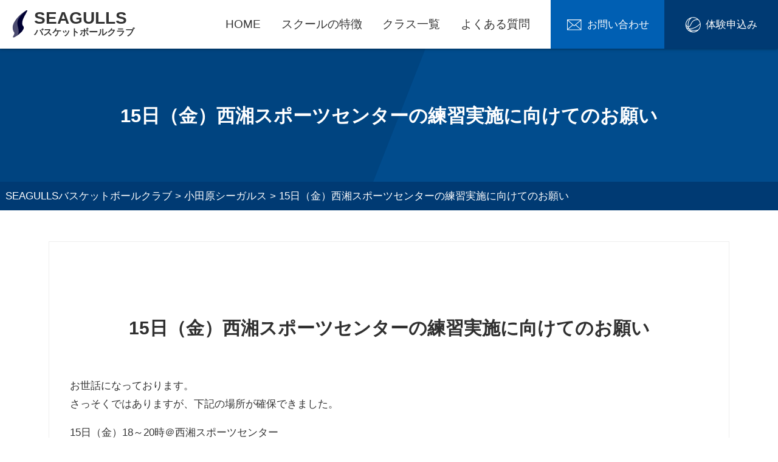

--- FILE ---
content_type: text/html; charset=UTF-8
request_url: https://seagulls-bb.com/archives/9201
body_size: 5863
content:
<!doctype html> <!--[if lt IE 7]><html dir="ltr" lang="ja" class="no-js lt-ie9 lt-ie8 lt-ie7"><![endif]--> <!--[if (IE 7)&!(IEMobile)]><html dir="ltr" lang="ja" class="no-js lt-ie9 lt-ie8"><![endif]--> <!--[if (IE 8)&!(IEMobile)]><html dir="ltr" lang="ja" class="no-js lt-ie9"><![endif]--> <!--[if gt IE 8]><!--><html itemscope="itemscope" itemtype="http://schema.org/Article" dir="ltr" lang="ja" class="no-js"><!--<![endif]--><head><meta charset='UTF-8'><meta http-equiv="X-UA-Compatible" content="IE=edge"><meta name="HandheldFriendly" content="True"><meta name="MobileOptimized" content="320"><meta name=viewport content="width=device-width, initial-scale=1"><link rel="apple-touch-icon" href="older-iPhone.png"><link rel="apple-touch-icon" sizes="180x180" href="iPhone-6-Plus.png"><link rel="apple-touch-icon" sizes="152x152" href="iPad-Retina.png"><link rel="apple-touch-icon" sizes="167x167" href="iPad-Pro.png"><link rel="icon" href="https://seagulls-bb.com/wp-content/themes/seagulls/favicon.png"> <!--[if IE]><link rel="shortcut icon" href="https://seagulls-bb.com/wp-content/themes/seagulls/favicon.ico"> <![endif]--><meta name="msapplication-TileColor" content="#F05A28"><meta name="msapplication-TileImage" content="https://seagulls-bb.com/wp-content/themes/seagulls/library/images/win8-tile-icon.png"><meta name="theme-color" content="#111111"><link rel="pingback" href="https://seagulls-bb.com/xmlrpc.php"> <script type="text/javascript" src="//typesquare.com/3/tsst/script/ja/typesquare.js?5ee1b5de2ec84cbabd5a53d0e90393a3" charset="utf-8"></script> <link media="all" href="https://seagulls-bb.com/wp-content/cache/autoptimize/css/autoptimize_7f3574e80d38007ed643aaceae6e2d63.css" rel="stylesheet" /><title>15日（金）西湘スポーツセンターの練習実施に向けてのお願い | SEAGULLSバスケットボールクラブ</title><meta name="robots" content="max-image-preview:large" /><link rel="canonical" href="https://seagulls-bb.com/archives/9201" /><meta name="generator" content="All in One SEO (AIOSEO) 4.2.9 " /> <script type="application/ld+json" class="aioseo-schema">{"@context":"https:\/\/schema.org","@graph":[{"@type":"Article","@id":"https:\/\/seagulls-bb.com\/archives\/9201#article","name":"15\u65e5\uff08\u91d1\uff09\u897f\u6e58\u30b9\u30dd\u30fc\u30c4\u30bb\u30f3\u30bf\u30fc\u306e\u7df4\u7fd2\u5b9f\u65bd\u306b\u5411\u3051\u3066\u306e\u304a\u9858\u3044 | SEAGULLS\u30d0\u30b9\u30b1\u30c3\u30c8\u30dc\u30fc\u30eb\u30af\u30e9\u30d6","headline":"15\u65e5\uff08\u91d1\uff09\u897f\u6e58\u30b9\u30dd\u30fc\u30c4\u30bb\u30f3\u30bf\u30fc\u306e\u7df4\u7fd2\u5b9f\u65bd\u306b\u5411\u3051\u3066\u306e\u304a\u9858\u3044","author":{"@id":"https:\/\/seagulls-bb.com\/archives\/author\/tsutomu-a#author"},"publisher":{"@id":"https:\/\/seagulls-bb.com\/#organization"},"datePublished":"2021-01-12T03:11:34+09:00","dateModified":"2021-01-12T03:11:34+09:00","inLanguage":"ja","mainEntityOfPage":{"@id":"https:\/\/seagulls-bb.com\/archives\/9201#webpage"},"isPartOf":{"@id":"https:\/\/seagulls-bb.com\/archives\/9201#webpage"},"articleSection":"\u5c0f\u7530\u539f\u30b7\u30fc\u30ac\u30eb\u30b9"},{"@type":"BreadcrumbList","@id":"https:\/\/seagulls-bb.com\/archives\/9201#breadcrumblist","itemListElement":[{"@type":"ListItem","@id":"https:\/\/seagulls-bb.com\/#listItem","position":1,"item":{"@type":"WebPage","@id":"https:\/\/seagulls-bb.com\/","name":"\u30db\u30fc\u30e0","description":"\u795e\u5948\u5ddd\u306e\u30d0\u30b9\u30b1\u30c3\u30c8\u30dc\u30fc\u30eb\u30b9\u30af\u30fc\u30eb","url":"https:\/\/seagulls-bb.com\/"}}]},{"@type":"Organization","@id":"https:\/\/seagulls-bb.com\/#organization","name":"SEAGULLS\u30d0\u30b9\u30b1\u30c3\u30c8\u30dc\u30fc\u30eb\u30af\u30e9\u30d6","url":"https:\/\/seagulls-bb.com\/"},{"@type":"Person","@id":"https:\/\/seagulls-bb.com\/archives\/author\/tsutomu-a#author","url":"https:\/\/seagulls-bb.com\/archives\/author\/tsutomu-a","name":"Tsutomu.A","image":{"@type":"ImageObject","@id":"https:\/\/seagulls-bb.com\/archives\/9201#authorImage","url":"https:\/\/secure.gravatar.com\/avatar\/2d7aece81f062e5d35ca2782c5675f6e?s=96&d=mm&r=g","width":96,"height":96,"caption":"Tsutomu.A"}},{"@type":"WebPage","@id":"https:\/\/seagulls-bb.com\/archives\/9201#webpage","url":"https:\/\/seagulls-bb.com\/archives\/9201","name":"15\u65e5\uff08\u91d1\uff09\u897f\u6e58\u30b9\u30dd\u30fc\u30c4\u30bb\u30f3\u30bf\u30fc\u306e\u7df4\u7fd2\u5b9f\u65bd\u306b\u5411\u3051\u3066\u306e\u304a\u9858\u3044 | SEAGULLS\u30d0\u30b9\u30b1\u30c3\u30c8\u30dc\u30fc\u30eb\u30af\u30e9\u30d6","inLanguage":"ja","isPartOf":{"@id":"https:\/\/seagulls-bb.com\/#website"},"breadcrumb":{"@id":"https:\/\/seagulls-bb.com\/archives\/9201#breadcrumblist"},"author":{"@id":"https:\/\/seagulls-bb.com\/archives\/author\/tsutomu-a#author"},"creator":{"@id":"https:\/\/seagulls-bb.com\/archives\/author\/tsutomu-a#author"},"datePublished":"2021-01-12T03:11:34+09:00","dateModified":"2021-01-12T03:11:34+09:00"},{"@type":"WebSite","@id":"https:\/\/seagulls-bb.com\/#website","url":"https:\/\/seagulls-bb.com\/","name":"SEAGULLS\u30d0\u30b9\u30b1\u30c3\u30c8\u30dc\u30fc\u30eb\u30af\u30e9\u30d6","description":"\u795e\u5948\u5ddd\u306e\u30d0\u30b9\u30b1\u30c3\u30c8\u30dc\u30fc\u30eb\u30b9\u30af\u30fc\u30eb","inLanguage":"ja","publisher":{"@id":"https:\/\/seagulls-bb.com\/#organization"}}]}</script> <script type="text/javascript" >window.ga=window.ga||function(){(ga.q=ga.q||[]).push(arguments)};ga.l=+new Date;
			ga('create', "UA-46196200-1", 'auto');
			ga('send', 'pageview');</script> <script async src="https://www.google-analytics.com/analytics.js"></script> <link rel='dns-prefetch' href='//ajax.googleapis.com' /><link rel='dns-prefetch' href='//yubinbango.github.io' /><link rel='stylesheet' id='dashicons-css' href='https://seagulls-bb.com/wp-includes/css/dashicons.min.css' type='text/css' media='all' /> <!--[if lt IE 9]><link rel='stylesheet' id='plate-ie-only-css' href='https://seagulls-bb.com/wp-content/themes/seagulls/library/css/ie.css' type='text/css' media='all' /> <![endif]--> <script type='text/javascript' src='https://seagulls-bb.com/wp-includes/js/jquery/jquery.min.js' id='jquery-core-js'></script> <script type='text/javascript' src='https://seagulls-bb.com/wp-includes/js/jquery/jquery-migrate.min.js' id='jquery-migrate-js'></script> <script type='text/javascript' src='https://seagulls-bb.com/wp-content/themes/seagulls/library/js/libs/modernizr-custom.js' id='modernizr-js'></script> <link rel="https://api.w.org/" href="https://seagulls-bb.com/wp-json/" /><link rel="alternate" type="application/json" href="https://seagulls-bb.com/wp-json/wp/v2/posts/9201" /><link rel='shortlink' href='https://seagulls-bb.com/?p=9201' /><link rel="alternate" type="application/json+oembed" href="https://seagulls-bb.com/wp-json/oembed/1.0/embed?url=https%3A%2F%2Fseagulls-bb.com%2Farchives%2F9201" /><link rel="alternate" type="text/xml+oembed" href="https://seagulls-bb.com/wp-json/oembed/1.0/embed?url=https%3A%2F%2Fseagulls-bb.com%2Farchives%2F9201&#038;format=xml" /><link rel="icon" href="https://seagulls-bb.com/wp-content/uploads/2026/01/cropped-siteicon-32x32.png" sizes="32x32" /><link rel="icon" href="https://seagulls-bb.com/wp-content/uploads/2026/01/cropped-siteicon-192x192.png" sizes="192x192" /><link rel="apple-touch-icon" href="https://seagulls-bb.com/wp-content/uploads/2026/01/cropped-siteicon-180x180.png" /><meta name="msapplication-TileImage" content="https://seagulls-bb.com/wp-content/uploads/2026/01/cropped-siteicon-270x270.png" /></head><body class="post-template-default single single-post postid-9201 single-format-standard  15%e6%97%a5%ef%bc%88%e9%87%91%ef%bc%89%e8%a5%bf%e6%b9%98%e3%82%b9%e3%83%9d%e3%83%bc%e3%83%84%e3%82%bb%e3%83%b3%e3%82%bf%e3%83%bc%e3%81%ae%e7%b7%b4%e7%bf%92%e5%ae%9f%e6%96%bd%e3%81%ab%e5%90%91-2" id="page-15%e6%97%a5%ef%bc%88%e9%87%91%ef%bc%89%e8%a5%bf%e6%b9%98%e3%82%b9%e3%83%9d%e3%83%bc%e3%83%84%e3%82%bb%e3%83%b3%e3%82%bf%e3%83%bc%e3%81%ae%e7%b7%b4%e7%bf%92%e5%ae%9f%e6%96%bd%e3%81%ab%e5%90%91-2" itemscope itemtype="http://schema.org/WebPage"><header role="banner" itemscope itemtype="http://schema.org/WPHeader" id="top-head" class="l-header"><div class="lh-wrap"><h1 class="site-title"><a href="https://seagulls-bb.com/">SEAGULLS<br><span>バスケットボールクラブ</span></a></h1> <a href="#" class="menu-mobile">menu</a></div><nav id="gnav" class="lh-gnav menu"><ul class="nav_fl"><li><a href="https://seagulls-bb.com/">HOME</a><li><a href="https://seagulls-bb.com/school/">スクールの特徴</a><li>クラス一覧<div class="nav_sl"><dl class="nav_tl nav_sg"><dt>シーガルス<span>小6～中3クラス</span><dd><a href="https://seagulls-bb.com/sg-isehara" title="伊勢原シーガルス">伊勢原</a><a href="https://seagulls-bb.com/sg-odawara" title="小田原シーガルス">小田原</a><a href="https://seagulls-bb.com/sg-sagamihara" title="相模原シーガルス">相模原</a><a href="https://seagulls-bb.com/sg-higashitotsuka" title="東戸塚シーガルス">東戸塚</a><a href="https://seagulls-bb.com/sg-hiratsuka" title="平塚シーガルス">平塚</a><a href="https://seagulls-bb.com/sg-fujisawa" title="藤沢シーガルス">藤沢</a><a href="https://seagulls-bb.com/sg-yokohama" title="横浜シーガルス">横浜</a></dl><dl class="nav_tl nav_mini"><dt>ミニ<span>小3～小5クラス</span><dd><a href="https://seagulls-bb.com/mn-odawara" title="小田原ミニ">小田原</a><a href="https://seagulls-bb.com/mn-sagamihara" title="相模原ミニ">相模原</a><a href="https://seagulls-bb.com/mn-hiratsuka" title="平塚ミニ">平塚</a></dl></div><li><a href="https://seagulls-bb.com/faq/">よくある質問</a></ul></nav><div class="lh-contact"><div class="other_wrap"> <a class="lh-contact_btn" href="https://seagulls-bb.com/inquiry/">お問い合わせ</a> <a class="lh-entry_btn" href="https://seagulls-bb.com/entry/">体験申込み</a></div></div></header><main id="main" class="l-contents" role="main" itemscope itemprop="mainContentOfPage" itemtype="https://schema.org/Blog"><article id="post-9201" class="cf post-9201 post type-post status-publish format-standard hentry category-sg-odawara" role="article" itemscope itemprop="blogPost" itemtype="http://schema.org/BlogPosting"><header class="article-header entry-header"><h1 class="page-title" itemprop="headline">15日（金）西湘スポーツセンターの練習実施に向けてのお願い</h1><div class="breadcrumbs"> <span property="itemListElement" typeof="ListItem"><a property="item" typeof="WebPage" title="Go to SEAGULLSバスケットボールクラブ." href="https://seagulls-bb.com" class="home" ><span property="name">SEAGULLSバスケットボールクラブ</span></a><meta property="position" content="1"></span> &gt; <span property="itemListElement" typeof="ListItem"><a property="item" typeof="WebPage" title="Go to the 小田原シーガルス カテゴリー archives." href="https://seagulls-bb.com/news/sg-odawara" class="taxonomy category" ><span property="name">小田原シーガルス</span></a><meta property="position" content="2"></span> &gt; <span property="itemListElement" typeof="ListItem"><span property="name" class="post post-post current-item">15日（金）西湘スポーツセンターの練習実施に向けてのお願い</span><meta property="url" content="https://seagulls-bb.com/archives/9201"><meta property="position" content="3"></span></div></header><section class="entry-content cf" itemprop="articleBody"><h2 class="basic">15日（金）西湘スポーツセンターの練習実施に向けてのお願い</h2><p>お世話になっております。<br /> さっそくではありますが、下記の場所が確保できました。</p><p>15日（金）18～20時＠西湘スポーツセンター</p><p>■練習は原則マスク着用、対人練習なし<br /> ■会費は１回1,500円<br /> ※３回以上参加の場合MAX4,000円とさせていただきます。</p><p>ただゴールの用意など人数がそろわないと難しいので、明日13日（水）終日中に参加できる方は阿部までご連絡ください。<br /> その際に下記項目もお伝えください。</p><p>・氏名<br /> ・性別<br /> ・1／15時点の年齢</p><p>阿部連絡先<br /> abe@seagulls-bb.com</p><p>会費の支払い方法については、原則手集金とさせていただきます。<br /> 金額については下記の一覧を参考にしてください。<br /> お手持ちの封筒などに氏名と金額を記入のうえ、お渡しいただけると助かります。<br /> 継続的な運営資金となりますので、ご協力のほどどうぞよろしくお願いいたします。<br /> その都度お支払いでも、月末最終参加日にまとめてお支払い、どちらでもかまいません。</p><p>１月の参加回数</p><p>都度払い<br /> 1回目　1,500円<br /> 2回目　1,500円<br /> 3回目　1,000円<br /> 4回目　無料<br /> ※1/5に参加された方で、2回目参加される方は１回目の1,500円と合わせた3,000円となります。</p><p>まとめての場合<br /> 1回　1,500円<br /> 2回　3,000円<br /> 3回　4,000円</p><p>以上となります。<br /> お手数をおかけしますが、参加される方はご連絡よろしくお願いいたします。</p></section><footer class="article-footer"><p class="fotter-posteddate">投稿日:2021.01.12<p class="footer-category">カテゴリー:<a href="https://seagulls-bb.com/news/sg-odawara" rel="category tag">小田原シーガルス</a></p></footer></article></main><aside><h3>他のカテゴリのお知らせを見る</h3><div class="select-wrap"> <select name="select" onChange="location.href=value;" class="select"><option value="">カテゴリを選択してください</option><option value="https://seagulls-bb.com/news/important">重要なお知らせ</option><option value="https://seagulls-bb.com/news/mn-odawara/">小田原ミニのお知らせ</option><option value="https://seagulls-bb.com/news/mn-sagamihara/">相模原ミニのお知らせ</option><option value="https://seagulls-bb.com/news/mn-hiratsuka/">平塚ミニのお知らせ</option><option value="https://seagulls-bb.com/news/sg-isehara/">伊勢原シーガルスのお知らせ</option><option value="https://seagulls-bb.com/news/sg-odawara/">小田原シーガルスのお知らせ</option><option value="https://seagulls-bb.com/news/sg-sagamihara/">相模原シーガルスのお知らせ</option><option value="https://seagulls-bb.com/news/sg-higashitotsuka/">東戸塚シーガルスのお知らせ</option><option value="https://seagulls-bb.com/news/sg-hiratsuka/">平塚シーガルスのお知らせ</option><option value="https://seagulls-bb.com/news/sg-fujisawa/">藤沢シーガルスのお知らせ</option><option value="https://seagulls-bb.com/news/sg-yokohama/">横浜シーガルスのお知らせ</option> </select></div></aside><footer role="contentinfo" itemscope itemtype="http://schema.org/WPFooter" class="l-footer"><nav><ul><li><a href="https://seagulls-bb.com/aboutus">運営情報</a><li><a href="https://seagulls-bb.com/sitepolicy/">サイト利用規約</a><li><a href="https://seagulls-bb.com/privacy">個人情報保護方針</a></ul></nav><div class="lf-contact"><h2 class="lf-contact_ttl">SEAGULLS<span>バスケットボールクラブ</span></h2><p class="lf-nm">NPO法人SEAGULLSバスケットボールクラブ<p>〒259-1126 神奈川県伊勢原市沼目2丁目21番7号<br> お申込み・お問い合わせは各種フォームをご利用下さい。</div><p class="copyright lf-copy"><small>2019&copy; 特定非営利活動法人SEAGULLSバスケットボールクラブ</small></footer> <script type='text/javascript' src='https://seagulls-bb.com/wp-content/plugins/contact-form-7/includes/swv/js/index.js' id='swv-js'></script> <script type='text/javascript' id='contact-form-7-js-extra'>var wpcf7 = {"api":{"root":"https:\/\/seagulls-bb.com\/wp-json\/","namespace":"contact-form-7\/v1"}};</script> <script type='text/javascript' src='https://seagulls-bb.com/wp-content/plugins/contact-form-7/includes/js/index.js' id='contact-form-7-js'></script> <script type='text/javascript' src='https://ajax.googleapis.com/ajax/libs/jquery/1.12.4/jquery.min.js' id='bones-js-js'></script> <script type='text/javascript' src='https://seagulls-bb.com/wp-content/themes/seagulls/library/js/scripts.js' id='plate-js-js'></script> <script type='text/javascript' src='https://yubinbango.github.io/yubinbango/yubinbango.js' id='yubinbango-js'></script> <script type='text/javascript' src='https://seagulls-bb.com/wp-content/themes/seagulls/library/js/libs/megamenu.js' id='megamenu-js'></script> <script type='text/javascript' src='https://seagulls-bb.com/wp-includes/js/dist/vendor/regenerator-runtime.min.js' id='regenerator-runtime-js'></script> <script type='text/javascript' src='https://seagulls-bb.com/wp-includes/js/dist/vendor/wp-polyfill.min.js' id='wp-polyfill-js'></script> <script type='text/javascript' src='https://seagulls-bb.com/wp-includes/js/dist/dom-ready.min.js' id='wp-dom-ready-js'></script> <script type='text/javascript' src='https://seagulls-bb.com/wp-includes/js/dist/hooks.min.js' id='wp-hooks-js'></script> <script type='text/javascript' src='https://seagulls-bb.com/wp-includes/js/dist/i18n.min.js' id='wp-i18n-js'></script> <script type='text/javascript' id='wp-i18n-js-after'>wp.i18n.setLocaleData( { 'text direction\u0004ltr': [ 'ltr' ] } );</script> <script type='text/javascript' id='wp-a11y-js-translations'>( function( domain, translations ) {
	var localeData = translations.locale_data[ domain ] || translations.locale_data.messages;
	localeData[""].domain = domain;
	wp.i18n.setLocaleData( localeData, domain );
} )( "default", {"translation-revision-date":"2025-10-03 13:04:02+0000","generator":"GlotPress\/4.0.1","domain":"messages","locale_data":{"messages":{"":{"domain":"messages","plural-forms":"nplurals=1; plural=0;","lang":"ja_JP"},"Notifications":["\u901a\u77e5"]}},"comment":{"reference":"wp-includes\/js\/dist\/a11y.js"}} );</script> <script type='text/javascript' src='https://seagulls-bb.com/wp-includes/js/dist/a11y.min.js' id='wp-a11y-js'></script> <script type='text/javascript' id='mc.mcjs-js-extra'>var my_calendar = {"grid":"true","list":"true","mini":"true","ajax":"false","links":"false","newWindow":"New tab"};</script> <script type='text/javascript' src='https://seagulls-bb.com/wp-content/plugins/my-calendar/js/mcjs.min.js' id='mc.mcjs-js'></script> <script type="text/javascript">var startPos = 0,winScrollTop = 0;
			$(window).on('scroll',function(){
			    winScrollTop = $(this).scrollTop();
			    if (winScrollTop >= startPos) {
			        if(winScrollTop >= 50){
			            $('.lh-contact').addClass('hide');
			        }
			    } else {
			        $('.lh-contact').removeClass('hide');
			    }
			    startPos = winScrollTop;
			});</script> </body></html> 

--- FILE ---
content_type: text/css
request_url: https://seagulls-bb.com/wp-content/cache/autoptimize/css/autoptimize_7f3574e80d38007ed643aaceae6e2d63.css
body_size: 30538
content:
@charset "UTF-8";.wp-block-archives-dropdown label{display:block}.wp-block-avatar{box-sizing:border-box}.wp-block-avatar.aligncenter{text-align:center}.wp-block-audio{box-sizing:border-box}.wp-block-audio figcaption{margin-top:.5em;margin-bottom:1em}.wp-block-audio audio{width:100%;min-width:300px}.wp-block-button__link{cursor:pointer;display:inline-block;text-align:center;word-break:break-word;box-sizing:border-box}.wp-block-button__link.aligncenter{text-align:center}.wp-block-button__link.alignright{text-align:right}:where(.wp-block-button__link){box-shadow:none;text-decoration:none;border-radius:9999px;padding:calc(.667em + 2px) calc(1.333em + 2px)}.wp-block-button[style*=text-decoration] .wp-block-button__link{text-decoration:inherit}.wp-block-buttons>.wp-block-button.has-custom-width{max-width:none}.wp-block-buttons>.wp-block-button.has-custom-width .wp-block-button__link{width:100%}.wp-block-buttons>.wp-block-button.has-custom-font-size .wp-block-button__link{font-size:inherit}.wp-block-buttons>.wp-block-button.wp-block-button__width-25{width:calc(25% - var(--wp--style--block-gap, .5em)*0.75)}.wp-block-buttons>.wp-block-button.wp-block-button__width-50{width:calc(50% - var(--wp--style--block-gap, .5em)*0.5)}.wp-block-buttons>.wp-block-button.wp-block-button__width-75{width:calc(75% - var(--wp--style--block-gap, .5em)*0.25)}.wp-block-buttons>.wp-block-button.wp-block-button__width-100{width:100%;flex-basis:100%}.wp-block-buttons.is-vertical>.wp-block-button.wp-block-button__width-25{width:25%}.wp-block-buttons.is-vertical>.wp-block-button.wp-block-button__width-50{width:50%}.wp-block-buttons.is-vertical>.wp-block-button.wp-block-button__width-75{width:75%}.wp-block-button.is-style-squared,.wp-block-button__link.wp-block-button.is-style-squared{border-radius:0}.wp-block-button.no-border-radius,.wp-block-button__link.no-border-radius{border-radius:0!important}.wp-block-button.is-style-outline>.wp-block-button__link,.wp-block-button .wp-block-button__link.is-style-outline{border:2px solid;padding:.667em 1.333em}.wp-block-button.is-style-outline>.wp-block-button__link:not(.has-text-color),.wp-block-button .wp-block-button__link.is-style-outline:not(.has-text-color){color:currentColor}.wp-block-button.is-style-outline>.wp-block-button__link:not(.has-background),.wp-block-button .wp-block-button__link.is-style-outline:not(.has-background){background-color:transparent;background-image:none}.wp-block-buttons.is-vertical{flex-direction:column}.wp-block-buttons.is-vertical>.wp-block-button:last-child{margin-bottom:0}.wp-block-buttons>.wp-block-button{display:inline-block;margin:0}.wp-block-buttons.is-content-justification-left{justify-content:flex-start}.wp-block-buttons.is-content-justification-left.is-vertical{align-items:flex-start}.wp-block-buttons.is-content-justification-center{justify-content:center}.wp-block-buttons.is-content-justification-center.is-vertical{align-items:center}.wp-block-buttons.is-content-justification-right{justify-content:flex-end}.wp-block-buttons.is-content-justification-right.is-vertical{align-items:flex-end}.wp-block-buttons.is-content-justification-space-between{justify-content:space-between}.wp-block-buttons.aligncenter{text-align:center}.wp-block-buttons:not(.is-content-justification-space-between,.is-content-justification-right,.is-content-justification-left,.is-content-justification-center) .wp-block-button.aligncenter{margin-left:auto;margin-right:auto;width:100%}.wp-block-buttons[style*=text-decoration] .wp-block-button,.wp-block-buttons[style*=text-decoration] .wp-block-button__link{text-decoration:inherit}.wp-block-buttons.has-custom-font-size .wp-block-button__link{font-size:inherit}.wp-block-button.aligncenter,.wp-block-calendar{text-align:center}.wp-block-calendar tbody td,.wp-block-calendar th{padding:.25em;border:1px solid #ddd}.wp-block-calendar tfoot td{border:none}.wp-block-calendar table{width:100%;border-collapse:collapse}.wp-block-calendar table th{font-weight:400;background:#ddd}.wp-block-calendar a{text-decoration:underline}.wp-block-calendar table caption,.wp-block-calendar table tbody{color:#40464d}.wp-block-categories{box-sizing:border-box}.wp-block-categories.alignleft{margin-right:2em}.wp-block-categories.alignright{margin-left:2em}.wp-block-code{box-sizing:border-box}.wp-block-code code{display:block;font-family:inherit;overflow-wrap:break-word;white-space:pre-wrap}.wp-block-columns{display:flex;margin-bottom:1.75em;box-sizing:border-box;flex-wrap:wrap!important;align-items:normal!important}@media (min-width:782px){.wp-block-columns{flex-wrap:nowrap!important}}.wp-block-columns.are-vertically-aligned-top{align-items:flex-start}.wp-block-columns.are-vertically-aligned-center{align-items:center}.wp-block-columns.are-vertically-aligned-bottom{align-items:flex-end}@media (max-width:781px){.wp-block-columns:not(.is-not-stacked-on-mobile)>.wp-block-column{flex-basis:100%!important}}@media (min-width:782px){.wp-block-columns:not(.is-not-stacked-on-mobile)>.wp-block-column{flex-basis:0;flex-grow:1}.wp-block-columns:not(.is-not-stacked-on-mobile)>.wp-block-column[style*=flex-basis]{flex-grow:0}}.wp-block-columns.is-not-stacked-on-mobile{flex-wrap:nowrap!important}.wp-block-columns.is-not-stacked-on-mobile>.wp-block-column{flex-basis:0;flex-grow:1}.wp-block-columns.is-not-stacked-on-mobile>.wp-block-column[style*=flex-basis]{flex-grow:0}:where(.wp-block-columns.has-background){padding:1.25em 2.375em}.wp-block-column{flex-grow:1;min-width:0;word-break:break-word;overflow-wrap:break-word}.wp-block-column.is-vertically-aligned-top{align-self:flex-start}.wp-block-column.is-vertically-aligned-center{align-self:center}.wp-block-column.is-vertically-aligned-bottom{align-self:flex-end}.wp-block-column.is-vertically-aligned-bottom,.wp-block-column.is-vertically-aligned-center,.wp-block-column.is-vertically-aligned-top{width:100%}.wp-block-post-comments .alignleft{float:left}.wp-block-post-comments .alignright{float:right}.wp-block-post-comments .navigation:after{content:"";display:table;clear:both}.wp-block-post-comments .commentlist{clear:both;list-style:none;margin:0;padding:0}.wp-block-post-comments .commentlist .comment{min-height:2.25em;padding-left:3.25em}.wp-block-post-comments .commentlist .comment p{font-size:1em;line-height:1.8;margin:1em 0}.wp-block-post-comments .commentlist .children{list-style:none;margin:0;padding:0}.wp-block-post-comments .comment-author{line-height:1.5}.wp-block-post-comments .comment-author .avatar{border-radius:1.5em;display:block;float:left;height:2.5em;margin-top:.5em;margin-right:.75em;width:2.5em}.wp-block-post-comments .comment-author cite{font-style:normal}.wp-block-post-comments .comment-meta{font-size:.875em;line-height:1.5}.wp-block-post-comments .comment-meta b{font-weight:400}.wp-block-post-comments .comment-meta .comment-awaiting-moderation{margin-top:1em;margin-bottom:1em;display:block}.wp-block-post-comments .comment-body .commentmetadata{font-size:.875em}.wp-block-post-comments .comment-form-author label,.wp-block-post-comments .comment-form-comment label,.wp-block-post-comments .comment-form-email label,.wp-block-post-comments .comment-form-url label{display:block;margin-bottom:.25em}.wp-block-post-comments .comment-form input:not([type=submit]):not([type=checkbox]),.wp-block-post-comments .comment-form textarea{display:block;box-sizing:border-box;width:100%}.wp-block-post-comments .comment-form-cookies-consent{display:flex;gap:.25em}.wp-block-post-comments .comment-form-cookies-consent #wp-comment-cookies-consent{margin-top:.35em}.wp-block-post-comments .comment-reply-title{margin-bottom:0}.wp-block-post-comments .comment-reply-title :where(small){font-size:var(--wp--preset--font-size--medium,smaller);margin-left:.5em}.wp-block-post-comments .reply{font-size:.875em;margin-bottom:1.4em}.wp-block-post-comments input:not([type=submit]),.wp-block-post-comments textarea{border:1px solid #949494;font-size:1em;font-family:inherit}.wp-block-post-comments input:not([type=submit]):not([type=checkbox]),.wp-block-post-comments textarea{padding:calc(.667em + 2px)}:where(.wp-block-post-comments input[type=submit]){border:none}.wp-block-comments-pagination>.wp-block-comments-pagination-next,.wp-block-comments-pagination>.wp-block-comments-pagination-numbers,.wp-block-comments-pagination>.wp-block-comments-pagination-previous{margin-right:.5em;margin-bottom:.5em}.wp-block-comments-pagination>.wp-block-comments-pagination-next:last-child,.wp-block-comments-pagination>.wp-block-comments-pagination-numbers:last-child,.wp-block-comments-pagination>.wp-block-comments-pagination-previous:last-child{margin-right:0}.wp-block-comments-pagination .wp-block-comments-pagination-previous-arrow{margin-right:1ch;display:inline-block}.wp-block-comments-pagination .wp-block-comments-pagination-previous-arrow:not(.is-arrow-chevron){transform:scaleX(1)}.wp-block-comments-pagination .wp-block-comments-pagination-next-arrow{margin-left:1ch;display:inline-block}.wp-block-comments-pagination .wp-block-comments-pagination-next-arrow:not(.is-arrow-chevron){transform:scaleX(1)}.wp-block-comments-pagination.aligncenter{justify-content:center}.wp-block-comment-template{margin-bottom:0;max-width:100%;list-style:none;padding:0}.wp-block-comment-template li{clear:both}.wp-block-comment-template ol{margin-bottom:0;max-width:100%;list-style:none;padding-left:2rem}.wp-block-comment-template.alignleft{float:left}.wp-block-comment-template.aligncenter{margin-left:auto;margin-right:auto;width:-moz-fit-content;width:fit-content}.wp-block-comment-template.alignright{float:right}.wp-block-cover,.wp-block-cover-image{position:relative;background-position:50%;min-height:430px;display:flex;justify-content:center;align-items:center;padding:1em;box-sizing:border-box}.wp-block-cover-image.has-background-dim:not([class*=-background-color]),.wp-block-cover-image .has-background-dim:not([class*=-background-color]),.wp-block-cover.has-background-dim:not([class*=-background-color]),.wp-block-cover .has-background-dim:not([class*=-background-color]){background-color:#000}.wp-block-cover-image .has-background-dim.has-background-gradient,.wp-block-cover .has-background-dim.has-background-gradient{background-color:transparent}.wp-block-cover-image.has-background-dim:before,.wp-block-cover.has-background-dim:before{content:"";background-color:inherit}.wp-block-cover-image.has-background-dim:not(.has-background-gradient):before,.wp-block-cover-image .wp-block-cover__background,.wp-block-cover-image .wp-block-cover__gradient-background,.wp-block-cover.has-background-dim:not(.has-background-gradient):before,.wp-block-cover .wp-block-cover__background,.wp-block-cover .wp-block-cover__gradient-background{position:absolute;top:0;left:0;bottom:0;right:0;z-index:1;opacity:.5}.wp-block-cover-image.has-background-dim.has-background-dim-10 .wp-block-cover__background,.wp-block-cover-image.has-background-dim.has-background-dim-10 .wp-block-cover__gradient-background,.wp-block-cover-image.has-background-dim.has-background-dim-10:not(.has-background-gradient):before,.wp-block-cover.has-background-dim.has-background-dim-10 .wp-block-cover__background,.wp-block-cover.has-background-dim.has-background-dim-10 .wp-block-cover__gradient-background,.wp-block-cover.has-background-dim.has-background-dim-10:not(.has-background-gradient):before{opacity:.1}.wp-block-cover-image.has-background-dim.has-background-dim-20 .wp-block-cover__background,.wp-block-cover-image.has-background-dim.has-background-dim-20 .wp-block-cover__gradient-background,.wp-block-cover-image.has-background-dim.has-background-dim-20:not(.has-background-gradient):before,.wp-block-cover.has-background-dim.has-background-dim-20 .wp-block-cover__background,.wp-block-cover.has-background-dim.has-background-dim-20 .wp-block-cover__gradient-background,.wp-block-cover.has-background-dim.has-background-dim-20:not(.has-background-gradient):before{opacity:.2}.wp-block-cover-image.has-background-dim.has-background-dim-30 .wp-block-cover__background,.wp-block-cover-image.has-background-dim.has-background-dim-30 .wp-block-cover__gradient-background,.wp-block-cover-image.has-background-dim.has-background-dim-30:not(.has-background-gradient):before,.wp-block-cover.has-background-dim.has-background-dim-30 .wp-block-cover__background,.wp-block-cover.has-background-dim.has-background-dim-30 .wp-block-cover__gradient-background,.wp-block-cover.has-background-dim.has-background-dim-30:not(.has-background-gradient):before{opacity:.3}.wp-block-cover-image.has-background-dim.has-background-dim-40 .wp-block-cover__background,.wp-block-cover-image.has-background-dim.has-background-dim-40 .wp-block-cover__gradient-background,.wp-block-cover-image.has-background-dim.has-background-dim-40:not(.has-background-gradient):before,.wp-block-cover.has-background-dim.has-background-dim-40 .wp-block-cover__background,.wp-block-cover.has-background-dim.has-background-dim-40 .wp-block-cover__gradient-background,.wp-block-cover.has-background-dim.has-background-dim-40:not(.has-background-gradient):before{opacity:.4}.wp-block-cover-image.has-background-dim.has-background-dim-50 .wp-block-cover__background,.wp-block-cover-image.has-background-dim.has-background-dim-50 .wp-block-cover__gradient-background,.wp-block-cover-image.has-background-dim.has-background-dim-50:not(.has-background-gradient):before,.wp-block-cover.has-background-dim.has-background-dim-50 .wp-block-cover__background,.wp-block-cover.has-background-dim.has-background-dim-50 .wp-block-cover__gradient-background,.wp-block-cover.has-background-dim.has-background-dim-50:not(.has-background-gradient):before{opacity:.5}.wp-block-cover-image.has-background-dim.has-background-dim-60 .wp-block-cover__background,.wp-block-cover-image.has-background-dim.has-background-dim-60 .wp-block-cover__gradient-background,.wp-block-cover-image.has-background-dim.has-background-dim-60:not(.has-background-gradient):before,.wp-block-cover.has-background-dim.has-background-dim-60 .wp-block-cover__background,.wp-block-cover.has-background-dim.has-background-dim-60 .wp-block-cover__gradient-background,.wp-block-cover.has-background-dim.has-background-dim-60:not(.has-background-gradient):before{opacity:.6}.wp-block-cover-image.has-background-dim.has-background-dim-70 .wp-block-cover__background,.wp-block-cover-image.has-background-dim.has-background-dim-70 .wp-block-cover__gradient-background,.wp-block-cover-image.has-background-dim.has-background-dim-70:not(.has-background-gradient):before,.wp-block-cover.has-background-dim.has-background-dim-70 .wp-block-cover__background,.wp-block-cover.has-background-dim.has-background-dim-70 .wp-block-cover__gradient-background,.wp-block-cover.has-background-dim.has-background-dim-70:not(.has-background-gradient):before{opacity:.7}.wp-block-cover-image.has-background-dim.has-background-dim-80 .wp-block-cover__background,.wp-block-cover-image.has-background-dim.has-background-dim-80 .wp-block-cover__gradient-background,.wp-block-cover-image.has-background-dim.has-background-dim-80:not(.has-background-gradient):before,.wp-block-cover.has-background-dim.has-background-dim-80 .wp-block-cover__background,.wp-block-cover.has-background-dim.has-background-dim-80 .wp-block-cover__gradient-background,.wp-block-cover.has-background-dim.has-background-dim-80:not(.has-background-gradient):before{opacity:.8}.wp-block-cover-image.has-background-dim.has-background-dim-90 .wp-block-cover__background,.wp-block-cover-image.has-background-dim.has-background-dim-90 .wp-block-cover__gradient-background,.wp-block-cover-image.has-background-dim.has-background-dim-90:not(.has-background-gradient):before,.wp-block-cover.has-background-dim.has-background-dim-90 .wp-block-cover__background,.wp-block-cover.has-background-dim.has-background-dim-90 .wp-block-cover__gradient-background,.wp-block-cover.has-background-dim.has-background-dim-90:not(.has-background-gradient):before{opacity:.9}.wp-block-cover-image.has-background-dim.has-background-dim-100 .wp-block-cover__background,.wp-block-cover-image.has-background-dim.has-background-dim-100 .wp-block-cover__gradient-background,.wp-block-cover-image.has-background-dim.has-background-dim-100:not(.has-background-gradient):before,.wp-block-cover.has-background-dim.has-background-dim-100 .wp-block-cover__background,.wp-block-cover.has-background-dim.has-background-dim-100 .wp-block-cover__gradient-background,.wp-block-cover.has-background-dim.has-background-dim-100:not(.has-background-gradient):before{opacity:1}.wp-block-cover-image .wp-block-cover__background.has-background-dim.has-background-dim-0,.wp-block-cover-image .wp-block-cover__gradient-background.has-background-dim.has-background-dim-0,.wp-block-cover .wp-block-cover__background.has-background-dim.has-background-dim-0,.wp-block-cover .wp-block-cover__gradient-background.has-background-dim.has-background-dim-0{opacity:0}.wp-block-cover-image .wp-block-cover__background.has-background-dim.has-background-dim-10,.wp-block-cover-image .wp-block-cover__gradient-background.has-background-dim.has-background-dim-10,.wp-block-cover .wp-block-cover__background.has-background-dim.has-background-dim-10,.wp-block-cover .wp-block-cover__gradient-background.has-background-dim.has-background-dim-10{opacity:.1}.wp-block-cover-image .wp-block-cover__background.has-background-dim.has-background-dim-20,.wp-block-cover-image .wp-block-cover__gradient-background.has-background-dim.has-background-dim-20,.wp-block-cover .wp-block-cover__background.has-background-dim.has-background-dim-20,.wp-block-cover .wp-block-cover__gradient-background.has-background-dim.has-background-dim-20{opacity:.2}.wp-block-cover-image .wp-block-cover__background.has-background-dim.has-background-dim-30,.wp-block-cover-image .wp-block-cover__gradient-background.has-background-dim.has-background-dim-30,.wp-block-cover .wp-block-cover__background.has-background-dim.has-background-dim-30,.wp-block-cover .wp-block-cover__gradient-background.has-background-dim.has-background-dim-30{opacity:.3}.wp-block-cover-image .wp-block-cover__background.has-background-dim.has-background-dim-40,.wp-block-cover-image .wp-block-cover__gradient-background.has-background-dim.has-background-dim-40,.wp-block-cover .wp-block-cover__background.has-background-dim.has-background-dim-40,.wp-block-cover .wp-block-cover__gradient-background.has-background-dim.has-background-dim-40{opacity:.4}.wp-block-cover-image .wp-block-cover__background.has-background-dim.has-background-dim-50,.wp-block-cover-image .wp-block-cover__gradient-background.has-background-dim.has-background-dim-50,.wp-block-cover .wp-block-cover__background.has-background-dim.has-background-dim-50,.wp-block-cover .wp-block-cover__gradient-background.has-background-dim.has-background-dim-50{opacity:.5}.wp-block-cover-image .wp-block-cover__background.has-background-dim.has-background-dim-60,.wp-block-cover-image .wp-block-cover__gradient-background.has-background-dim.has-background-dim-60,.wp-block-cover .wp-block-cover__background.has-background-dim.has-background-dim-60,.wp-block-cover .wp-block-cover__gradient-background.has-background-dim.has-background-dim-60{opacity:.6}.wp-block-cover-image .wp-block-cover__background.has-background-dim.has-background-dim-70,.wp-block-cover-image .wp-block-cover__gradient-background.has-background-dim.has-background-dim-70,.wp-block-cover .wp-block-cover__background.has-background-dim.has-background-dim-70,.wp-block-cover .wp-block-cover__gradient-background.has-background-dim.has-background-dim-70{opacity:.7}.wp-block-cover-image .wp-block-cover__background.has-background-dim.has-background-dim-80,.wp-block-cover-image .wp-block-cover__gradient-background.has-background-dim.has-background-dim-80,.wp-block-cover .wp-block-cover__background.has-background-dim.has-background-dim-80,.wp-block-cover .wp-block-cover__gradient-background.has-background-dim.has-background-dim-80{opacity:.8}.wp-block-cover-image .wp-block-cover__background.has-background-dim.has-background-dim-90,.wp-block-cover-image .wp-block-cover__gradient-background.has-background-dim.has-background-dim-90,.wp-block-cover .wp-block-cover__background.has-background-dim.has-background-dim-90,.wp-block-cover .wp-block-cover__gradient-background.has-background-dim.has-background-dim-90{opacity:.9}.wp-block-cover-image .wp-block-cover__background.has-background-dim.has-background-dim-100,.wp-block-cover-image .wp-block-cover__gradient-background.has-background-dim.has-background-dim-100,.wp-block-cover .wp-block-cover__background.has-background-dim.has-background-dim-100,.wp-block-cover .wp-block-cover__gradient-background.has-background-dim.has-background-dim-100{opacity:1}.wp-block-cover-image.alignleft,.wp-block-cover-image.alignright,.wp-block-cover.alignleft,.wp-block-cover.alignright{max-width:420px;width:100%}.wp-block-cover-image:after,.wp-block-cover:after{display:block;content:"";font-size:0;min-height:inherit}@supports (position:sticky){.wp-block-cover-image:after,.wp-block-cover:after{content:none}}.wp-block-cover-image.aligncenter,.wp-block-cover-image.alignleft,.wp-block-cover-image.alignright,.wp-block-cover.aligncenter,.wp-block-cover.alignleft,.wp-block-cover.alignright{display:flex}.wp-block-cover-image .wp-block-cover__inner-container,.wp-block-cover .wp-block-cover__inner-container{width:100%;z-index:1;color:#fff}.wp-block-cover-image.is-light .wp-block-cover__inner-container,.wp-block-cover.is-light .wp-block-cover__inner-container{color:#000}.wp-block-cover-image h1:not(.has-text-color),.wp-block-cover-image h2:not(.has-text-color),.wp-block-cover-image h3:not(.has-text-color),.wp-block-cover-image h4:not(.has-text-color),.wp-block-cover-image h5:not(.has-text-color),.wp-block-cover-image h6:not(.has-text-color),.wp-block-cover-image p:not(.has-text-color),.wp-block-cover h1:not(.has-text-color),.wp-block-cover h2:not(.has-text-color),.wp-block-cover h3:not(.has-text-color),.wp-block-cover h4:not(.has-text-color),.wp-block-cover h5:not(.has-text-color),.wp-block-cover h6:not(.has-text-color),.wp-block-cover p:not(.has-text-color){color:inherit}.wp-block-cover-image.is-position-top-left,.wp-block-cover.is-position-top-left{align-items:flex-start;justify-content:flex-start}.wp-block-cover-image.is-position-top-center,.wp-block-cover.is-position-top-center{align-items:flex-start;justify-content:center}.wp-block-cover-image.is-position-top-right,.wp-block-cover.is-position-top-right{align-items:flex-start;justify-content:flex-end}.wp-block-cover-image.is-position-center-left,.wp-block-cover.is-position-center-left{align-items:center;justify-content:flex-start}.wp-block-cover-image.is-position-center-center,.wp-block-cover.is-position-center-center{align-items:center;justify-content:center}.wp-block-cover-image.is-position-center-right,.wp-block-cover.is-position-center-right{align-items:center;justify-content:flex-end}.wp-block-cover-image.is-position-bottom-left,.wp-block-cover.is-position-bottom-left{align-items:flex-end;justify-content:flex-start}.wp-block-cover-image.is-position-bottom-center,.wp-block-cover.is-position-bottom-center{align-items:flex-end;justify-content:center}.wp-block-cover-image.is-position-bottom-right,.wp-block-cover.is-position-bottom-right{align-items:flex-end;justify-content:flex-end}.wp-block-cover-image.has-custom-content-position.has-custom-content-position .wp-block-cover__inner-container,.wp-block-cover.has-custom-content-position.has-custom-content-position .wp-block-cover__inner-container{margin:0;width:auto}.wp-block-cover-image .wp-block-cover__image-background,.wp-block-cover-image video.wp-block-cover__video-background,.wp-block-cover .wp-block-cover__image-background,.wp-block-cover video.wp-block-cover__video-background{position:absolute;top:0;left:0;right:0;bottom:0;margin:0;padding:0;width:100%;height:100%;max-width:none;max-height:none;-o-object-fit:cover;object-fit:cover;outline:none;border:none;box-shadow:none}.wp-block-cover-image.has-parallax,.wp-block-cover.has-parallax,.wp-block-cover__image-background.has-parallax,video.wp-block-cover__video-background.has-parallax{background-attachment:fixed;background-size:cover;background-repeat:no-repeat}@supports (-webkit-overflow-scrolling:touch){.wp-block-cover-image.has-parallax,.wp-block-cover.has-parallax,.wp-block-cover__image-background.has-parallax,video.wp-block-cover__video-background.has-parallax{background-attachment:scroll}}@media (prefers-reduced-motion:reduce){.wp-block-cover-image.has-parallax,.wp-block-cover.has-parallax,.wp-block-cover__image-background.has-parallax,video.wp-block-cover__video-background.has-parallax{background-attachment:scroll}}.wp-block-cover-image.is-repeated,.wp-block-cover.is-repeated,.wp-block-cover__image-background.is-repeated,video.wp-block-cover__video-background.is-repeated{background-repeat:repeat;background-size:auto}.wp-block-cover__image-background,.wp-block-cover__video-background{z-index:0}.wp-block-cover-image-text,.wp-block-cover-image-text a,.wp-block-cover-image-text a:active,.wp-block-cover-image-text a:focus,.wp-block-cover-image-text a:hover,.wp-block-cover-text,.wp-block-cover-text a,.wp-block-cover-text a:active,.wp-block-cover-text a:focus,.wp-block-cover-text a:hover,section.wp-block-cover-image h2,section.wp-block-cover-image h2 a,section.wp-block-cover-image h2 a:active,section.wp-block-cover-image h2 a:focus,section.wp-block-cover-image h2 a:hover{color:#fff}.wp-block-cover-image .wp-block-cover.has-left-content{justify-content:flex-start}.wp-block-cover-image .wp-block-cover.has-right-content{justify-content:flex-end}.wp-block-cover-image.has-left-content .wp-block-cover-image-text,.wp-block-cover.has-left-content .wp-block-cover-text,section.wp-block-cover-image.has-left-content>h2{margin-left:0;text-align:left}.wp-block-cover-image.has-right-content .wp-block-cover-image-text,.wp-block-cover.has-right-content .wp-block-cover-text,section.wp-block-cover-image.has-right-content>h2{margin-right:0;text-align:right}.wp-block-cover-image .wp-block-cover-image-text,.wp-block-cover .wp-block-cover-text,section.wp-block-cover-image>h2{font-size:2em;line-height:1.25;z-index:1;margin-bottom:0;max-width:840px;padding:.44em;text-align:center}.wp-block-embed.alignleft,.wp-block-embed.alignright,.wp-block[data-align=left]>[data-type="core/embed"],.wp-block[data-align=right]>[data-type="core/embed"]{max-width:360px;width:100%}.wp-block-embed.alignleft .wp-block-embed__wrapper,.wp-block-embed.alignright .wp-block-embed__wrapper,.wp-block[data-align=left]>[data-type="core/embed"] .wp-block-embed__wrapper,.wp-block[data-align=right]>[data-type="core/embed"] .wp-block-embed__wrapper{min-width:280px}.wp-block-cover .wp-block-embed{min-width:320px;min-height:240px}.wp-block-embed{overflow-wrap:break-word}.wp-block-embed figcaption{margin-top:.5em;margin-bottom:1em}.wp-block-embed iframe{max-width:100%}.wp-block-embed__wrapper{position:relative}.wp-embed-responsive .wp-has-aspect-ratio .wp-block-embed__wrapper:before{content:"";display:block;padding-top:50%}.wp-embed-responsive .wp-has-aspect-ratio iframe{position:absolute;top:0;right:0;bottom:0;left:0;height:100%;width:100%}.wp-embed-responsive .wp-embed-aspect-21-9 .wp-block-embed__wrapper:before{padding-top:42.85%}.wp-embed-responsive .wp-embed-aspect-18-9 .wp-block-embed__wrapper:before{padding-top:50%}.wp-embed-responsive .wp-embed-aspect-16-9 .wp-block-embed__wrapper:before{padding-top:56.25%}.wp-embed-responsive .wp-embed-aspect-4-3 .wp-block-embed__wrapper:before{padding-top:75%}.wp-embed-responsive .wp-embed-aspect-1-1 .wp-block-embed__wrapper:before{padding-top:100%}.wp-embed-responsive .wp-embed-aspect-9-16 .wp-block-embed__wrapper:before{padding-top:177.77%}.wp-embed-responsive .wp-embed-aspect-1-2 .wp-block-embed__wrapper:before{padding-top:200%}.wp-block-file{margin-bottom:1.5em}.wp-block-file:not(.wp-element-button){font-size:.8em}.wp-block-file.aligncenter{text-align:center}.wp-block-file.alignright{text-align:right}.wp-block-file *+.wp-block-file__button{margin-left:.75em}.wp-block-file__embed{margin-bottom:1em}:where(.wp-block-file__button){border-radius:2em;padding:.5em 1em}:where(.wp-block-file__button):is(a):active,:where(.wp-block-file__button):is(a):focus,:where(.wp-block-file__button):is(a):hover,:where(.wp-block-file__button):is(a):visited{box-shadow:none;color:#fff;opacity:.85;text-decoration:none}.blocks-gallery-grid:not(.has-nested-images),.wp-block-gallery:not(.has-nested-images){display:flex;flex-wrap:wrap;list-style-type:none;padding:0;margin:0}.blocks-gallery-grid:not(.has-nested-images) .blocks-gallery-image,.blocks-gallery-grid:not(.has-nested-images) .blocks-gallery-item,.wp-block-gallery:not(.has-nested-images) .blocks-gallery-image,.wp-block-gallery:not(.has-nested-images) .blocks-gallery-item{margin:0 1em 1em 0;display:flex;flex-grow:1;flex-direction:column;justify-content:center;position:relative;width:calc(50% - 1em)}.blocks-gallery-grid:not(.has-nested-images) .blocks-gallery-image:nth-of-type(2n),.blocks-gallery-grid:not(.has-nested-images) .blocks-gallery-item:nth-of-type(2n),.wp-block-gallery:not(.has-nested-images) .blocks-gallery-image:nth-of-type(2n),.wp-block-gallery:not(.has-nested-images) .blocks-gallery-item:nth-of-type(2n){margin-right:0}.blocks-gallery-grid:not(.has-nested-images) .blocks-gallery-image figure,.blocks-gallery-grid:not(.has-nested-images) .blocks-gallery-item figure,.wp-block-gallery:not(.has-nested-images) .blocks-gallery-image figure,.wp-block-gallery:not(.has-nested-images) .blocks-gallery-item figure{margin:0;height:100%;display:flex;align-items:flex-end;justify-content:flex-start}.blocks-gallery-grid:not(.has-nested-images) .blocks-gallery-image img,.blocks-gallery-grid:not(.has-nested-images) .blocks-gallery-item img,.wp-block-gallery:not(.has-nested-images) .blocks-gallery-image img,.wp-block-gallery:not(.has-nested-images) .blocks-gallery-item img{display:block;max-width:100%;height:auto;width:auto}.blocks-gallery-grid:not(.has-nested-images) .blocks-gallery-image figcaption,.blocks-gallery-grid:not(.has-nested-images) .blocks-gallery-item figcaption,.wp-block-gallery:not(.has-nested-images) .blocks-gallery-image figcaption,.wp-block-gallery:not(.has-nested-images) .blocks-gallery-item figcaption{position:absolute;bottom:0;width:100%;max-height:100%;overflow:auto;padding:3em .77em .7em;color:#fff;text-align:center;font-size:.8em;background:linear-gradient(0deg,rgba(0,0,0,.7),rgba(0,0,0,.3) 70%,transparent);box-sizing:border-box;margin:0;z-index:2}.blocks-gallery-grid:not(.has-nested-images) .blocks-gallery-image figcaption img,.blocks-gallery-grid:not(.has-nested-images) .blocks-gallery-item figcaption img,.wp-block-gallery:not(.has-nested-images) .blocks-gallery-image figcaption img,.wp-block-gallery:not(.has-nested-images) .blocks-gallery-item figcaption img{display:inline}.blocks-gallery-grid:not(.has-nested-images) figcaption,.wp-block-gallery:not(.has-nested-images) figcaption{flex-grow:1}.blocks-gallery-grid:not(.has-nested-images).is-cropped .blocks-gallery-image a,.blocks-gallery-grid:not(.has-nested-images).is-cropped .blocks-gallery-image img,.blocks-gallery-grid:not(.has-nested-images).is-cropped .blocks-gallery-item a,.blocks-gallery-grid:not(.has-nested-images).is-cropped .blocks-gallery-item img,.wp-block-gallery:not(.has-nested-images).is-cropped .blocks-gallery-image a,.wp-block-gallery:not(.has-nested-images).is-cropped .blocks-gallery-image img,.wp-block-gallery:not(.has-nested-images).is-cropped .blocks-gallery-item a,.wp-block-gallery:not(.has-nested-images).is-cropped .blocks-gallery-item img{width:100%;height:100%;flex:1;-o-object-fit:cover;object-fit:cover}.blocks-gallery-grid:not(.has-nested-images).columns-1 .blocks-gallery-image,.blocks-gallery-grid:not(.has-nested-images).columns-1 .blocks-gallery-item,.wp-block-gallery:not(.has-nested-images).columns-1 .blocks-gallery-image,.wp-block-gallery:not(.has-nested-images).columns-1 .blocks-gallery-item{width:100%;margin-right:0}@media (min-width:600px){.blocks-gallery-grid:not(.has-nested-images).columns-3 .blocks-gallery-image,.blocks-gallery-grid:not(.has-nested-images).columns-3 .blocks-gallery-item,.wp-block-gallery:not(.has-nested-images).columns-3 .blocks-gallery-image,.wp-block-gallery:not(.has-nested-images).columns-3 .blocks-gallery-item{width:calc(33.33333% - .66667em);margin-right:1em}.blocks-gallery-grid:not(.has-nested-images).columns-4 .blocks-gallery-image,.blocks-gallery-grid:not(.has-nested-images).columns-4 .blocks-gallery-item,.wp-block-gallery:not(.has-nested-images).columns-4 .blocks-gallery-image,.wp-block-gallery:not(.has-nested-images).columns-4 .blocks-gallery-item{width:calc(25% - .75em);margin-right:1em}.blocks-gallery-grid:not(.has-nested-images).columns-5 .blocks-gallery-image,.blocks-gallery-grid:not(.has-nested-images).columns-5 .blocks-gallery-item,.wp-block-gallery:not(.has-nested-images).columns-5 .blocks-gallery-image,.wp-block-gallery:not(.has-nested-images).columns-5 .blocks-gallery-item{width:calc(20% - .8em);margin-right:1em}.blocks-gallery-grid:not(.has-nested-images).columns-6 .blocks-gallery-image,.blocks-gallery-grid:not(.has-nested-images).columns-6 .blocks-gallery-item,.wp-block-gallery:not(.has-nested-images).columns-6 .blocks-gallery-image,.wp-block-gallery:not(.has-nested-images).columns-6 .blocks-gallery-item{width:calc(16.66667% - .83333em);margin-right:1em}.blocks-gallery-grid:not(.has-nested-images).columns-7 .blocks-gallery-image,.blocks-gallery-grid:not(.has-nested-images).columns-7 .blocks-gallery-item,.wp-block-gallery:not(.has-nested-images).columns-7 .blocks-gallery-image,.wp-block-gallery:not(.has-nested-images).columns-7 .blocks-gallery-item{width:calc(14.28571% - .85714em);margin-right:1em}.blocks-gallery-grid:not(.has-nested-images).columns-8 .blocks-gallery-image,.blocks-gallery-grid:not(.has-nested-images).columns-8 .blocks-gallery-item,.wp-block-gallery:not(.has-nested-images).columns-8 .blocks-gallery-image,.wp-block-gallery:not(.has-nested-images).columns-8 .blocks-gallery-item{width:calc(12.5% - .875em);margin-right:1em}.blocks-gallery-grid:not(.has-nested-images).columns-1 .blocks-gallery-image:nth-of-type(1n),.blocks-gallery-grid:not(.has-nested-images).columns-1 .blocks-gallery-item:nth-of-type(1n),.blocks-gallery-grid:not(.has-nested-images).columns-2 .blocks-gallery-image:nth-of-type(2n),.blocks-gallery-grid:not(.has-nested-images).columns-2 .blocks-gallery-item:nth-of-type(2n),.blocks-gallery-grid:not(.has-nested-images).columns-3 .blocks-gallery-image:nth-of-type(3n),.blocks-gallery-grid:not(.has-nested-images).columns-3 .blocks-gallery-item:nth-of-type(3n),.blocks-gallery-grid:not(.has-nested-images).columns-4 .blocks-gallery-image:nth-of-type(4n),.blocks-gallery-grid:not(.has-nested-images).columns-4 .blocks-gallery-item:nth-of-type(4n),.blocks-gallery-grid:not(.has-nested-images).columns-5 .blocks-gallery-image:nth-of-type(5n),.blocks-gallery-grid:not(.has-nested-images).columns-5 .blocks-gallery-item:nth-of-type(5n),.blocks-gallery-grid:not(.has-nested-images).columns-6 .blocks-gallery-image:nth-of-type(6n),.blocks-gallery-grid:not(.has-nested-images).columns-6 .blocks-gallery-item:nth-of-type(6n),.blocks-gallery-grid:not(.has-nested-images).columns-7 .blocks-gallery-image:nth-of-type(7n),.blocks-gallery-grid:not(.has-nested-images).columns-7 .blocks-gallery-item:nth-of-type(7n),.blocks-gallery-grid:not(.has-nested-images).columns-8 .blocks-gallery-image:nth-of-type(8n),.blocks-gallery-grid:not(.has-nested-images).columns-8 .blocks-gallery-item:nth-of-type(8n),.wp-block-gallery:not(.has-nested-images).columns-1 .blocks-gallery-image:nth-of-type(1n),.wp-block-gallery:not(.has-nested-images).columns-1 .blocks-gallery-item:nth-of-type(1n),.wp-block-gallery:not(.has-nested-images).columns-2 .blocks-gallery-image:nth-of-type(2n),.wp-block-gallery:not(.has-nested-images).columns-2 .blocks-gallery-item:nth-of-type(2n),.wp-block-gallery:not(.has-nested-images).columns-3 .blocks-gallery-image:nth-of-type(3n),.wp-block-gallery:not(.has-nested-images).columns-3 .blocks-gallery-item:nth-of-type(3n),.wp-block-gallery:not(.has-nested-images).columns-4 .blocks-gallery-image:nth-of-type(4n),.wp-block-gallery:not(.has-nested-images).columns-4 .blocks-gallery-item:nth-of-type(4n),.wp-block-gallery:not(.has-nested-images).columns-5 .blocks-gallery-image:nth-of-type(5n),.wp-block-gallery:not(.has-nested-images).columns-5 .blocks-gallery-item:nth-of-type(5n),.wp-block-gallery:not(.has-nested-images).columns-6 .blocks-gallery-image:nth-of-type(6n),.wp-block-gallery:not(.has-nested-images).columns-6 .blocks-gallery-item:nth-of-type(6n),.wp-block-gallery:not(.has-nested-images).columns-7 .blocks-gallery-image:nth-of-type(7n),.wp-block-gallery:not(.has-nested-images).columns-7 .blocks-gallery-item:nth-of-type(7n),.wp-block-gallery:not(.has-nested-images).columns-8 .blocks-gallery-image:nth-of-type(8n),.wp-block-gallery:not(.has-nested-images).columns-8 .blocks-gallery-item:nth-of-type(8n){margin-right:0}}.blocks-gallery-grid:not(.has-nested-images) .blocks-gallery-image:last-child,.blocks-gallery-grid:not(.has-nested-images) .blocks-gallery-item:last-child,.wp-block-gallery:not(.has-nested-images) .blocks-gallery-image:last-child,.wp-block-gallery:not(.has-nested-images) .blocks-gallery-item:last-child{margin-right:0}.blocks-gallery-grid:not(.has-nested-images).alignleft,.blocks-gallery-grid:not(.has-nested-images).alignright,.wp-block-gallery:not(.has-nested-images).alignleft,.wp-block-gallery:not(.has-nested-images).alignright{max-width:420px;width:100%}.blocks-gallery-grid:not(.has-nested-images).aligncenter .blocks-gallery-item figure,.wp-block-gallery:not(.has-nested-images).aligncenter .blocks-gallery-item figure{justify-content:center}.wp-block-gallery:not(.is-cropped) .blocks-gallery-item{align-self:flex-start}figure.wp-block-gallery.has-nested-images{align-items:normal}.wp-block-gallery.has-nested-images figure.wp-block-image:not(#individual-image){width:calc(50% - var(--wp--style--unstable-gallery-gap, 16px)/2);margin:0}.wp-block-gallery.has-nested-images figure.wp-block-image{display:flex;flex-grow:1;justify-content:center;position:relative;flex-direction:column;max-width:100%;box-sizing:border-box}.wp-block-gallery.has-nested-images figure.wp-block-image>a,.wp-block-gallery.has-nested-images figure.wp-block-image>div{margin:0;flex-direction:column;flex-grow:1}.wp-block-gallery.has-nested-images figure.wp-block-image img{display:block;height:auto;max-width:100%!important;width:auto}.wp-block-gallery.has-nested-images figure.wp-block-image figcaption{background:linear-gradient(0deg,rgba(0,0,0,.7),rgba(0,0,0,.3) 70%,transparent);bottom:0;color:#fff;font-size:13px;left:0;margin-bottom:0;max-height:60%;overflow:auto;padding:0 8px 8px;position:absolute;text-align:center;width:100%;box-sizing:border-box}.wp-block-gallery.has-nested-images figure.wp-block-image figcaption img{display:inline}.wp-block-gallery.has-nested-images figure.wp-block-image figcaption a{color:inherit}.wp-block-gallery.has-nested-images figure.wp-block-image.has-custom-border img{box-sizing:border-box}.wp-block-gallery.has-nested-images figure.wp-block-image.has-custom-border>a,.wp-block-gallery.has-nested-images figure.wp-block-image.has-custom-border>div,.wp-block-gallery.has-nested-images figure.wp-block-image.is-style-rounded>a,.wp-block-gallery.has-nested-images figure.wp-block-image.is-style-rounded>div{flex:1 1 auto}.wp-block-gallery.has-nested-images figure.wp-block-image.has-custom-border figcaption,.wp-block-gallery.has-nested-images figure.wp-block-image.is-style-rounded figcaption{flex:initial;background:none;color:inherit;margin:0;padding:10px 10px 9px;position:relative}.wp-block-gallery.has-nested-images figcaption{flex-grow:1;flex-basis:100%;text-align:center}.wp-block-gallery.has-nested-images:not(.is-cropped) figure.wp-block-image:not(#individual-image){margin-top:0;margin-bottom:auto}.wp-block-gallery.has-nested-images.is-cropped figure.wp-block-image:not(#individual-image){align-self:inherit}.wp-block-gallery.has-nested-images.is-cropped figure.wp-block-image:not(#individual-image)>a,.wp-block-gallery.has-nested-images.is-cropped figure.wp-block-image:not(#individual-image)>div:not(.components-drop-zone){display:flex}.wp-block-gallery.has-nested-images.is-cropped figure.wp-block-image:not(#individual-image) a,.wp-block-gallery.has-nested-images.is-cropped figure.wp-block-image:not(#individual-image) img{width:100%;flex:1 0 0%;height:100%;-o-object-fit:cover;object-fit:cover}.wp-block-gallery.has-nested-images.columns-1 figure.wp-block-image:not(#individual-image){width:100%}@media (min-width:600px){.wp-block-gallery.has-nested-images.columns-3 figure.wp-block-image:not(#individual-image){width:calc(33.33333% - var(--wp--style--unstable-gallery-gap, 16px)*0.66667)}.wp-block-gallery.has-nested-images.columns-4 figure.wp-block-image:not(#individual-image){width:calc(25% - var(--wp--style--unstable-gallery-gap, 16px)*0.75)}.wp-block-gallery.has-nested-images.columns-5 figure.wp-block-image:not(#individual-image){width:calc(20% - var(--wp--style--unstable-gallery-gap, 16px)*0.8)}.wp-block-gallery.has-nested-images.columns-6 figure.wp-block-image:not(#individual-image){width:calc(16.66667% - var(--wp--style--unstable-gallery-gap, 16px)*0.83333)}.wp-block-gallery.has-nested-images.columns-7 figure.wp-block-image:not(#individual-image){width:calc(14.28571% - var(--wp--style--unstable-gallery-gap, 16px)*0.85714)}.wp-block-gallery.has-nested-images.columns-8 figure.wp-block-image:not(#individual-image){width:calc(12.5% - var(--wp--style--unstable-gallery-gap, 16px)*0.875)}.wp-block-gallery.has-nested-images.columns-default figure.wp-block-image:not(#individual-image){width:calc(33.33% - var(--wp--style--unstable-gallery-gap, 16px)*0.66667)}.wp-block-gallery.has-nested-images.columns-default figure.wp-block-image:not(#individual-image):first-child:nth-last-child(2),.wp-block-gallery.has-nested-images.columns-default figure.wp-block-image:not(#individual-image):first-child:nth-last-child(2)~figure.wp-block-image:not(#individual-image){width:calc(50% - var(--wp--style--unstable-gallery-gap, 16px)*0.5)}.wp-block-gallery.has-nested-images.columns-default figure.wp-block-image:not(#individual-image):first-child:last-child{width:100%}}.wp-block-gallery.has-nested-images.alignleft,.wp-block-gallery.has-nested-images.alignright{max-width:420px;width:100%}.wp-block-gallery.has-nested-images.aligncenter{justify-content:center}.wp-block-group{box-sizing:border-box}h1.has-background,h2.has-background,h3.has-background,h4.has-background,h5.has-background,h6.has-background{padding:1.25em 2.375em}.wp-block-image img{height:auto;max-width:100%;vertical-align:bottom}.wp-block-image.has-custom-border img,.wp-block-image img{box-sizing:border-box}.wp-block-image.aligncenter{text-align:center}.wp-block-image.alignfull img,.wp-block-image.alignwide img{height:auto;width:100%}.wp-block-image.aligncenter,.wp-block-image .aligncenter,.wp-block-image.alignleft,.wp-block-image .alignleft,.wp-block-image.alignright,.wp-block-image .alignright{display:table}.wp-block-image.aligncenter>figcaption,.wp-block-image .aligncenter>figcaption,.wp-block-image.alignleft>figcaption,.wp-block-image .alignleft>figcaption,.wp-block-image.alignright>figcaption,.wp-block-image .alignright>figcaption{display:table-caption;caption-side:bottom}.wp-block-image .alignleft{float:left;margin:.5em 1em .5em 0}.wp-block-image .alignright{float:right;margin:.5em 0 .5em 1em}.wp-block-image .aligncenter{margin-left:auto;margin-right:auto}.wp-block-image figcaption{margin-top:.5em;margin-bottom:1em}.wp-block-image.is-style-circle-mask img,.wp-block-image.is-style-rounded img,.wp-block-image .is-style-rounded img{border-radius:9999px}@supports ((-webkit-mask-image:none) or (mask-image:none)) or (-webkit-mask-image:none){.wp-block-image.is-style-circle-mask img{-webkit-mask-image:url('data:image/svg+xml;utf8,<svg viewBox="0 0 100 100" xmlns="http://www.w3.org/2000/svg"><circle cx="50" cy="50" r="50"/></svg>');mask-image:url('data:image/svg+xml;utf8,<svg viewBox="0 0 100 100" xmlns="http://www.w3.org/2000/svg"><circle cx="50" cy="50" r="50"/></svg>');mask-mode:alpha;-webkit-mask-repeat:no-repeat;mask-repeat:no-repeat;-webkit-mask-size:contain;mask-size:contain;-webkit-mask-position:center;mask-position:center;border-radius:0}}.wp-block-image :where(.has-border-color){border-style:solid}.wp-block-image :where([style*=border-top-color]){border-top-style:solid}.wp-block-image :where([style*=border-right-color]){border-right-style:solid}.wp-block-image :where([style*=border-bottom-color]){border-bottom-style:solid}.wp-block-image :where([style*=border-left-color]){border-left-style:solid}.wp-block-image :where([style*=border-width]){border-style:solid}.wp-block-image :where([style*=border-top-width]){border-top-style:solid}.wp-block-image :where([style*=border-right-width]){border-right-style:solid}.wp-block-image :where([style*=border-bottom-width]){border-bottom-style:solid}.wp-block-image :where([style*=border-left-width]){border-left-style:solid}.wp-block-image figure{margin:0}ol.wp-block-latest-comments{margin-left:0}.wp-block-latest-comments .wp-block-latest-comments{padding-left:0}.wp-block-latest-comments__comment{line-height:1.1;list-style:none;margin-bottom:1em}.has-avatars .wp-block-latest-comments__comment{min-height:2.25em;list-style:none}.has-avatars .wp-block-latest-comments__comment .wp-block-latest-comments__comment-excerpt,.has-avatars .wp-block-latest-comments__comment .wp-block-latest-comments__comment-meta{margin-left:3.25em}.has-dates .wp-block-latest-comments__comment,.has-excerpts .wp-block-latest-comments__comment{line-height:1.5}.wp-block-latest-comments__comment-excerpt p{font-size:.875em;line-height:1.8;margin:.36em 0 1.4em}.wp-block-latest-comments__comment-date{display:block;font-size:.75em}.wp-block-latest-comments .avatar,.wp-block-latest-comments__comment-avatar{border-radius:1.5em;display:block;float:left;height:2.5em;margin-right:.75em;width:2.5em}.wp-block-latest-posts.alignleft{margin-right:2em}.wp-block-latest-posts.alignright{margin-left:2em}.wp-block-latest-posts.wp-block-latest-posts__list{list-style:none;padding-left:0}.wp-block-latest-posts.wp-block-latest-posts__list li{clear:both}.wp-block-latest-posts.is-grid{display:flex;flex-wrap:wrap;padding:0}.wp-block-latest-posts.is-grid li{margin:0 1.25em 1.25em 0;width:100%}@media (min-width:600px){.wp-block-latest-posts.columns-2 li{width:calc(50% - .625em)}.wp-block-latest-posts.columns-2 li:nth-child(2n){margin-right:0}.wp-block-latest-posts.columns-3 li{width:calc(33.33333% - .83333em)}.wp-block-latest-posts.columns-3 li:nth-child(3n){margin-right:0}.wp-block-latest-posts.columns-4 li{width:calc(25% - .9375em)}.wp-block-latest-posts.columns-4 li:nth-child(4n){margin-right:0}.wp-block-latest-posts.columns-5 li{width:calc(20% - 1em)}.wp-block-latest-posts.columns-5 li:nth-child(5n){margin-right:0}.wp-block-latest-posts.columns-6 li{width:calc(16.66667% - 1.04167em)}.wp-block-latest-posts.columns-6 li:nth-child(6n){margin-right:0}}.wp-block-latest-posts__post-author,.wp-block-latest-posts__post-date{display:block;font-size:.8125em}.wp-block-latest-posts__post-excerpt{margin-top:.5em;margin-bottom:1em}.wp-block-latest-posts__featured-image a{display:inline-block}.wp-block-latest-posts__featured-image img{height:auto;width:auto;max-width:100%}.wp-block-latest-posts__featured-image.alignleft{margin-right:1em;float:left}.wp-block-latest-posts__featured-image.alignright{margin-left:1em;float:right}.wp-block-latest-posts__featured-image.aligncenter{margin-bottom:1em;text-align:center}ol,ul{box-sizing:border-box}ol.has-background,ul.has-background{padding:1.25em 2.375em}.wp-block-media-text{
  /*!rtl:begin:ignore*/direction:ltr;
  /*!rtl:end:ignore*/display:grid;grid-template-columns:50% 1fr;grid-template-rows:auto;box-sizing:border-box}.wp-block-media-text.has-media-on-the-right{grid-template-columns:1fr 50%}.wp-block-media-text.is-vertically-aligned-top .wp-block-media-text__content,.wp-block-media-text.is-vertically-aligned-top .wp-block-media-text__media{align-self:start}.wp-block-media-text.is-vertically-aligned-center .wp-block-media-text__content,.wp-block-media-text.is-vertically-aligned-center .wp-block-media-text__media,.wp-block-media-text .wp-block-media-text__content,.wp-block-media-text .wp-block-media-text__media{align-self:center}.wp-block-media-text.is-vertically-aligned-bottom .wp-block-media-text__content,.wp-block-media-text.is-vertically-aligned-bottom .wp-block-media-text__media{align-self:end}.wp-block-media-text .wp-block-media-text__media{
  /*!rtl:begin:ignore*/grid-column:1;grid-row:1;
  /*!rtl:end:ignore*/margin:0}.wp-block-media-text .wp-block-media-text__content{direction:ltr;
  /*!rtl:begin:ignore*/grid-column:2;grid-row:1;
  /*!rtl:end:ignore*/padding:0 8%;word-break:break-word}.wp-block-media-text.has-media-on-the-right .wp-block-media-text__media{
  /*!rtl:begin:ignore*/grid-column:2;grid-row:1
  /*!rtl:end:ignore*/}.wp-block-media-text.has-media-on-the-right .wp-block-media-text__content{
  /*!rtl:begin:ignore*/grid-column:1;grid-row:1
  /*!rtl:end:ignore*/}.wp-block-media-text__media img,.wp-block-media-text__media video{height:auto;max-width:unset;width:100%;vertical-align:middle}.wp-block-media-text.is-image-fill .wp-block-media-text__media{height:100%;min-height:250px;background-size:cover}.wp-block-media-text.is-image-fill .wp-block-media-text__media>a{display:block;height:100%}.wp-block-media-text.is-image-fill .wp-block-media-text__media img{position:absolute;width:1px;height:1px;padding:0;margin:-1px;overflow:hidden;clip:rect(0,0,0,0);border:0}@media (max-width:600px){.wp-block-media-text.is-stacked-on-mobile{grid-template-columns:100%!important}.wp-block-media-text.is-stacked-on-mobile .wp-block-media-text__media{grid-column:1;grid-row:1}.wp-block-media-text.is-stacked-on-mobile .wp-block-media-text__content{grid-column:1;grid-row:2}}.wp-block-navigation{position:relative;--navigation-layout-justification-setting:flex-start;--navigation-layout-direction:row;--navigation-layout-wrap:wrap;--navigation-layout-justify:flex-start;--navigation-layout-align:center}.wp-block-navigation ul{margin-top:0;margin-bottom:0;margin-left:0;padding-left:0}.wp-block-navigation ul,.wp-block-navigation ul li{list-style:none;padding:0}.wp-block-navigation .wp-block-navigation-item{display:flex;align-items:center;position:relative}.wp-block-navigation .wp-block-navigation-item .wp-block-navigation__submenu-container:empty{display:none}.wp-block-navigation .wp-block-navigation-item__content{display:block}.wp-block-navigation.has-text-decoration-underline .wp-block-navigation-item__content,.wp-block-navigation.has-text-decoration-underline .wp-block-navigation-item__content:active,.wp-block-navigation.has-text-decoration-underline .wp-block-navigation-item__content:focus{text-decoration:underline}.wp-block-navigation.has-text-decoration-line-through .wp-block-navigation-item__content,.wp-block-navigation.has-text-decoration-line-through .wp-block-navigation-item__content:active,.wp-block-navigation.has-text-decoration-line-through .wp-block-navigation-item__content:focus{text-decoration:line-through}.wp-block-navigation:where(:not([class*=has-text-decoration])) a,.wp-block-navigation:where(:not([class*=has-text-decoration])) a:active,.wp-block-navigation:where(:not([class*=has-text-decoration])) a:focus{text-decoration:none}.wp-block-navigation .wp-block-navigation__submenu-icon{align-self:center;line-height:0;display:inline-block;font-size:inherit;padding:0;background-color:inherit;color:currentColor;border:none;width:.6em;height:.6em;margin-left:.25em}.wp-block-navigation .wp-block-navigation__submenu-icon svg{display:inline-block;stroke:currentColor;width:inherit;height:inherit;margin-top:.075em}.wp-block-navigation.is-vertical{--navigation-layout-direction:column;--navigation-layout-justify:initial;--navigation-layout-align:flex-start}.wp-block-navigation.no-wrap{--navigation-layout-wrap:nowrap}.wp-block-navigation.items-justified-center{--navigation-layout-justification-setting:center;--navigation-layout-justify:center}.wp-block-navigation.items-justified-center.is-vertical{--navigation-layout-align:center}.wp-block-navigation.items-justified-right{--navigation-layout-justification-setting:flex-end;--navigation-layout-justify:flex-end}.wp-block-navigation.items-justified-right.is-vertical{--navigation-layout-align:flex-end}.wp-block-navigation.items-justified-space-between{--navigation-layout-justification-setting:space-between;--navigation-layout-justify:space-between}.wp-block-navigation .has-child .wp-block-navigation__submenu-container{background-color:inherit;color:inherit;position:absolute;z-index:2;display:flex;flex-direction:column;align-items:normal;opacity:0;transition:opacity .1s linear;visibility:hidden;width:0;height:0;overflow:hidden;left:-1px;top:100%}.wp-block-navigation .has-child .wp-block-navigation__submenu-container>.wp-block-navigation-item>.wp-block-navigation-item__content{display:flex;flex-grow:1}.wp-block-navigation .has-child .wp-block-navigation__submenu-container>.wp-block-navigation-item>.wp-block-navigation-item__content .wp-block-navigation__submenu-icon{margin-right:0;margin-left:auto}.wp-block-navigation .has-child .wp-block-navigation__submenu-container .wp-block-navigation-item__content{margin:0}@media (min-width:782px){.wp-block-navigation .has-child .wp-block-navigation__submenu-container .wp-block-navigation__submenu-container{left:100%;top:-1px}.wp-block-navigation .has-child .wp-block-navigation__submenu-container .wp-block-navigation__submenu-container:before{content:"";position:absolute;right:100%;height:100%;display:block;width:.5em;background:transparent}.wp-block-navigation .has-child .wp-block-navigation__submenu-container .wp-block-navigation__submenu-icon{margin-right:.25em}.wp-block-navigation .has-child .wp-block-navigation__submenu-container .wp-block-navigation__submenu-icon svg{transform:rotate(-90deg)}}.wp-block-navigation .has-child:not(.open-on-click):hover>.wp-block-navigation__submenu-container{visibility:visible;overflow:visible;opacity:1;width:auto;height:auto;min-width:200px}.wp-block-navigation .has-child:not(.open-on-click):not(.open-on-hover-click):focus-within>.wp-block-navigation__submenu-container{visibility:visible;overflow:visible;opacity:1;width:auto;height:auto;min-width:200px}.wp-block-navigation .has-child .wp-block-navigation-submenu__toggle[aria-expanded=true]~.wp-block-navigation__submenu-container{visibility:visible;overflow:visible;opacity:1;width:auto;height:auto;min-width:200px}.wp-block-navigation.has-background .has-child .wp-block-navigation__submenu-container{left:0;top:100%}@media (min-width:782px){.wp-block-navigation.has-background .has-child .wp-block-navigation__submenu-container .wp-block-navigation__submenu-container{left:100%;top:0}}.wp-block-navigation-submenu{position:relative;display:flex}.wp-block-navigation-submenu .wp-block-navigation__submenu-icon svg{stroke:currentColor}button.wp-block-navigation-item__content{background-color:transparent;border:none;color:currentColor;font-size:inherit;font-family:inherit;line-height:inherit;font-style:inherit;font-weight:inherit;text-transform:inherit;text-align:left}.wp-block-navigation-submenu__toggle{cursor:pointer}.wp-block-navigation-item.open-on-click .wp-block-navigation-submenu__toggle{padding-right:.85em}.wp-block-navigation-item.open-on-click .wp-block-navigation-submenu__toggle+.wp-block-navigation__submenu-icon{margin-left:-.6em;pointer-events:none}.wp-block-navigation .wp-block-page-list,.wp-block-navigation__container,.wp-block-navigation__responsive-close,.wp-block-navigation__responsive-container,.wp-block-navigation__responsive-container-content,.wp-block-navigation__responsive-dialog{gap:inherit}:where(.wp-block-navigation.has-background .wp-block-navigation-item a:not(.wp-element-button)),:where(.wp-block-navigation.has-background .wp-block-navigation-submenu a:not(.wp-element-button)),:where(.wp-block-navigation .wp-block-navigation__submenu-container .wp-block-navigation-item a:not(.wp-element-button)),:where(.wp-block-navigation .wp-block-navigation__submenu-container .wp-block-navigation-submenu a:not(.wp-element-button)){padding:.5em 1em}.wp-block-navigation.items-justified-right .wp-block-navigation__container .has-child .wp-block-navigation__submenu-container,.wp-block-navigation.items-justified-right .wp-block-page-list>.has-child .wp-block-navigation__submenu-container,.wp-block-navigation.items-justified-space-between .wp-block-page-list>.has-child:last-child .wp-block-navigation__submenu-container,.wp-block-navigation.items-justified-space-between>.wp-block-navigation__container>.has-child:last-child .wp-block-navigation__submenu-container{left:auto;right:0}.wp-block-navigation.items-justified-right .wp-block-navigation__container .has-child .wp-block-navigation__submenu-container .wp-block-navigation__submenu-container,.wp-block-navigation.items-justified-right .wp-block-page-list>.has-child .wp-block-navigation__submenu-container .wp-block-navigation__submenu-container,.wp-block-navigation.items-justified-space-between .wp-block-page-list>.has-child:last-child .wp-block-navigation__submenu-container .wp-block-navigation__submenu-container,.wp-block-navigation.items-justified-space-between>.wp-block-navigation__container>.has-child:last-child .wp-block-navigation__submenu-container .wp-block-navigation__submenu-container{left:-1px;right:-1px}@media (min-width:782px){.wp-block-navigation.items-justified-right .wp-block-navigation__container .has-child .wp-block-navigation__submenu-container .wp-block-navigation__submenu-container,.wp-block-navigation.items-justified-right .wp-block-page-list>.has-child .wp-block-navigation__submenu-container .wp-block-navigation__submenu-container,.wp-block-navigation.items-justified-space-between .wp-block-page-list>.has-child:last-child .wp-block-navigation__submenu-container .wp-block-navigation__submenu-container,.wp-block-navigation.items-justified-space-between>.wp-block-navigation__container>.has-child:last-child .wp-block-navigation__submenu-container .wp-block-navigation__submenu-container{left:auto;right:100%}}.wp-block-navigation:not(.has-background) .wp-block-navigation__submenu-container{background-color:#fff;color:#000;border:1px solid rgba(0,0,0,.15)}.wp-block-navigation__container{display:flex;flex-wrap:var(--navigation-layout-wrap,wrap);flex-direction:var(--navigation-layout-direction,initial);justify-content:var(--navigation-layout-justify,initial);align-items:var(--navigation-layout-align,initial);list-style:none;margin:0;padding-left:0}.wp-block-navigation__container .is-responsive{display:none}.wp-block-navigation__container:only-child,.wp-block-page-list:only-child{flex-grow:1}@keyframes overlay-menu__fade-in-animation{0%{opacity:0;transform:translateY(.5em)}to{opacity:1;transform:translateY(0)}}.wp-block-navigation__responsive-container{display:none;position:fixed;top:0;left:0;right:0;bottom:0}.wp-block-navigation__responsive-container .wp-block-navigation-link a{color:inherit}.wp-block-navigation__responsive-container .wp-block-navigation__responsive-container-content{display:flex;flex-wrap:var(--navigation-layout-wrap,wrap);flex-direction:var(--navigation-layout-direction,initial);justify-content:var(--navigation-layout-justify,initial);align-items:var(--navigation-layout-align,initial)}.wp-block-navigation__responsive-container:not(.is-menu-open.is-menu-open){color:inherit!important;background-color:inherit!important}.wp-block-navigation__responsive-container.is-menu-open{display:flex;flex-direction:column;background-color:inherit;animation:overlay-menu__fade-in-animation .1s ease-out;animation-fill-mode:forwards;padding:var(--wp--style--root--padding-top,2rem) var(--wp--style--root--padding-right,2rem) var(--wp--style--root--padding-bottom,2rem) var(--wp--style--root--padding-left,2rem);overflow:auto;z-index:100000}@media (prefers-reduced-motion:reduce){.wp-block-navigation__responsive-container.is-menu-open{animation-duration:1ms;animation-delay:0s}}.wp-block-navigation__responsive-container.is-menu-open .wp-block-navigation__responsive-container-content{padding-top:calc(2rem + 24px);overflow:visible;display:flex;flex-direction:column;flex-wrap:nowrap;align-items:var(--navigation-layout-justification-setting,inherit)}.wp-block-navigation__responsive-container.is-menu-open .wp-block-navigation__responsive-container-content,.wp-block-navigation__responsive-container.is-menu-open .wp-block-navigation__responsive-container-content .wp-block-navigation__container,.wp-block-navigation__responsive-container.is-menu-open .wp-block-navigation__responsive-container-content .wp-block-page-list{justify-content:flex-start}.wp-block-navigation__responsive-container.is-menu-open .wp-block-navigation__responsive-container-content .wp-block-navigation__submenu-icon{display:none}.wp-block-navigation__responsive-container.is-menu-open .wp-block-navigation__responsive-container-content .has-child .submenu-container,.wp-block-navigation__responsive-container.is-menu-open .wp-block-navigation__responsive-container-content .has-child .wp-block-navigation__submenu-container{opacity:1;visibility:visible;height:auto;width:auto;overflow:initial;min-width:200px;position:static;border:none;padding-left:2rem;padding-right:2rem}.wp-block-navigation__responsive-container.is-menu-open .wp-block-navigation__responsive-container-content .wp-block-navigation__container,.wp-block-navigation__responsive-container.is-menu-open .wp-block-navigation__responsive-container-content .wp-block-navigation__submenu-container{gap:inherit}.wp-block-navigation__responsive-container.is-menu-open .wp-block-navigation__responsive-container-content .wp-block-navigation__submenu-container{padding-top:var(--wp--style--block-gap,2em)}.wp-block-navigation__responsive-container.is-menu-open .wp-block-navigation__responsive-container-content .wp-block-navigation-item__content{padding:0}.wp-block-navigation__responsive-container.is-menu-open .wp-block-navigation__responsive-container-content .wp-block-navigation-item,.wp-block-navigation__responsive-container.is-menu-open .wp-block-navigation__responsive-container-content .wp-block-navigation__container,.wp-block-navigation__responsive-container.is-menu-open .wp-block-navigation__responsive-container-content .wp-block-page-list{display:flex;flex-direction:column;align-items:var(--navigation-layout-justification-setting,initial)}.wp-block-navigation__responsive-container.is-menu-open .wp-block-navigation-item,.wp-block-navigation__responsive-container.is-menu-open .wp-block-navigation-item .wp-block-navigation__submenu-container,.wp-block-navigation__responsive-container.is-menu-open .wp-block-page-list{color:inherit!important;background:transparent!important}.wp-block-navigation__responsive-container.is-menu-open .wp-block-navigation__submenu-container.wp-block-navigation__submenu-container.wp-block-navigation__submenu-container.wp-block-navigation__submenu-container{right:auto;left:auto}@media (min-width:600px){.wp-block-navigation__responsive-container:not(.hidden-by-default):not(.is-menu-open){display:block;width:100%;position:relative;z-index:auto;background-color:inherit}.wp-block-navigation__responsive-container:not(.hidden-by-default):not(.is-menu-open) .wp-block-navigation__responsive-container-close{display:none}.wp-block-navigation__responsive-container.is-menu-open .wp-block-navigation__submenu-container.wp-block-navigation__submenu-container.wp-block-navigation__submenu-container.wp-block-navigation__submenu-container{left:0}}.wp-block-navigation:not(.has-background) .wp-block-navigation__responsive-container.is-menu-open{background-color:#fff;color:#000}.wp-block-navigation__toggle_button_label{font-size:1rem;font-weight:700}.wp-block-navigation__responsive-container-close,.wp-block-navigation__responsive-container-open{vertical-align:middle;cursor:pointer;color:currentColor;background:transparent;border:none;margin:0;padding:0;text-transform:inherit}.wp-block-navigation__responsive-container-close svg,.wp-block-navigation__responsive-container-open svg{fill:currentColor;pointer-events:none;display:block;width:24px;height:24px}.wp-block-navigation__responsive-container-open{display:flex}@media (min-width:600px){.wp-block-navigation__responsive-container-open:not(.always-shown){display:none}}.wp-block-navigation__responsive-container-close{position:absolute;top:0;right:0;z-index:2}.wp-block-navigation__responsive-close{width:100%;max-width:var(--wp--style--global--wide-size,100%);margin-left:auto;margin-right:auto}.wp-block-navigation__responsive-close:focus{outline:none}.is-menu-open .wp-block-navigation__responsive-close,.is-menu-open .wp-block-navigation__responsive-container-content,.is-menu-open .wp-block-navigation__responsive-dialog{box-sizing:border-box}.wp-block-navigation__responsive-dialog{position:relative}.has-modal-open .admin-bar .is-menu-open .wp-block-navigation__responsive-dialog{margin-top:46px}@media (min-width:782px){.has-modal-open .admin-bar .is-menu-open .wp-block-navigation__responsive-dialog{margin-top:32px}}html.has-modal-open{overflow:hidden}.wp-block-navigation .wp-block-navigation-item__label{word-break:normal;overflow-wrap:break-word}.wp-block-navigation .wp-block-navigation-item__description{display:none}.wp-block-navigation .wp-block-page-list{display:flex;flex-direction:var(--navigation-layout-direction,initial);justify-content:var(--navigation-layout-justify,initial);align-items:var(--navigation-layout-align,initial);flex-wrap:var(--navigation-layout-wrap,wrap);background-color:inherit}.wp-block-navigation .wp-block-navigation-item{background-color:inherit}.is-small-text{font-size:.875em}.is-regular-text{font-size:1em}.is-large-text{font-size:2.25em}.is-larger-text{font-size:3em}.has-drop-cap:not(:focus):first-letter{float:left;font-size:8.4em;line-height:.68;font-weight:100;margin:.05em .1em 0 0;text-transform:uppercase;font-style:normal}p.has-drop-cap.has-background{overflow:hidden}p.has-background{padding:1.25em 2.375em}:where(p.has-text-color:not(.has-link-color)) a{color:inherit}.wp-block-post-author{display:flex;flex-wrap:wrap}.wp-block-post-author__byline{width:100%;margin-top:0;margin-bottom:0;font-size:.5em}.wp-block-post-author__avatar{margin-right:1em}.wp-block-post-author__bio{margin-bottom:.7em;font-size:.7em}.wp-block-post-author__content{flex-grow:1;flex-basis:0}.wp-block-post-author__name{margin:0}.wp-block-post-comments-form[style*=font-weight] :where(.comment-reply-title){font-weight:inherit}.wp-block-post-comments-form[style*=font-family] :where(.comment-reply-title){font-family:inherit}.wp-block-post-comments-form[class*=-font-size] :where(.comment-reply-title),.wp-block-post-comments-form[style*=font-size] :where(.comment-reply-title){font-size:inherit}.wp-block-post-comments-form[style*=line-height] :where(.comment-reply-title){line-height:inherit}.wp-block-post-comments-form[style*=font-style] :where(.comment-reply-title){font-style:inherit}.wp-block-post-comments-form[style*=letter-spacing] :where(.comment-reply-title){letter-spacing:inherit}.wp-block-post-comments-form input[type=submit]{box-shadow:none;cursor:pointer;display:inline-block;text-align:center;overflow-wrap:break-word}.wp-block-post-comments-form input:not([type=submit]),.wp-block-post-comments-form textarea{border:1px solid #949494;font-size:1em;font-family:inherit}.wp-block-post-comments-form input:not([type=submit]):not([type=checkbox]),.wp-block-post-comments-form textarea{padding:calc(.667em + 2px)}.wp-block-post-comments-form .comment-form input:not([type=submit]):not([type=checkbox]),.wp-block-post-comments-form .comment-form textarea{display:block;box-sizing:border-box;width:100%}.wp-block-post-comments-form .comment-form-author label,.wp-block-post-comments-form .comment-form-email label,.wp-block-post-comments-form .comment-form-url label{display:block;margin-bottom:.25em}.wp-block-post-comments-form .comment-form-cookies-consent{display:flex;gap:.25em}.wp-block-post-comments-form .comment-form-cookies-consent #wp-comment-cookies-consent{margin-top:.35em}.wp-block-post-comments-form .comment-reply-title{margin-bottom:0}.wp-block-post-comments-form .comment-reply-title :where(small){font-size:var(--wp--preset--font-size--medium,smaller);margin-left:.5em}.wp-block-post-date{box-sizing:border-box}.wp-block-post-excerpt__more-link{display:inline-block}.wp-block-post-featured-image{margin-left:0;margin-right:0}.wp-block-post-featured-image a{display:block}.wp-block-post-featured-image img{max-width:100%;width:100%;height:auto;vertical-align:bottom;box-sizing:border-box}.wp-block-post-featured-image.alignfull img,.wp-block-post-featured-image.alignwide img{width:100%}.wp-block-post-featured-image .wp-block-post-featured-image__overlay.has-background-dim{position:absolute;inset:0;background-color:#000}.wp-block-post-featured-image{position:relative}.wp-block-post-featured-image .wp-block-post-featured-image__overlay.has-background-gradient{background-color:transparent}.wp-block-post-featured-image .wp-block-post-featured-image__overlay.has-background-dim-0{opacity:0}.wp-block-post-featured-image .wp-block-post-featured-image__overlay.has-background-dim-10{opacity:.1}.wp-block-post-featured-image .wp-block-post-featured-image__overlay.has-background-dim-20{opacity:.2}.wp-block-post-featured-image .wp-block-post-featured-image__overlay.has-background-dim-30{opacity:.3}.wp-block-post-featured-image .wp-block-post-featured-image__overlay.has-background-dim-40{opacity:.4}.wp-block-post-featured-image .wp-block-post-featured-image__overlay.has-background-dim-50{opacity:.5}.wp-block-post-featured-image .wp-block-post-featured-image__overlay.has-background-dim-60{opacity:.6}.wp-block-post-featured-image .wp-block-post-featured-image__overlay.has-background-dim-70{opacity:.7}.wp-block-post-featured-image .wp-block-post-featured-image__overlay.has-background-dim-80{opacity:.8}.wp-block-post-featured-image .wp-block-post-featured-image__overlay.has-background-dim-90{opacity:.9}.wp-block-post-featured-image .wp-block-post-featured-image__overlay.has-background-dim-100{opacity:1}.wp-block-post-terms__separator{white-space:pre-wrap}.wp-block-post-title{word-break:break-word;box-sizing:border-box}.wp-block-post-title a{display:inline-block}.wp-block-preformatted{white-space:pre-wrap}.wp-block-preformatted.has-background{padding:1.25em 2.375em}.wp-block-pullquote{margin:0 0 1em;padding:3em 0;text-align:center;overflow-wrap:break-word;box-sizing:border-box}.wp-block-pullquote blockquote,.wp-block-pullquote cite,.wp-block-pullquote p{color:inherit}.wp-block-pullquote.alignleft,.wp-block-pullquote.alignright{max-width:420px}.wp-block-pullquote cite,.wp-block-pullquote footer{position:relative}.wp-block-pullquote .has-text-color a{color:inherit}.wp-block-pullquote.has-text-align-left blockquote{text-align:left}.wp-block-pullquote.has-text-align-right blockquote{text-align:right}.wp-block-pullquote.is-style-solid-color{border:none}.wp-block-pullquote.is-style-solid-color blockquote{margin-left:auto;margin-right:auto;max-width:60%}.wp-block-pullquote.is-style-solid-color blockquote p{margin-top:0;margin-bottom:0;font-size:2em}.wp-block-pullquote.is-style-solid-color blockquote cite{text-transform:none;font-style:normal}.wp-block-pullquote cite{color:inherit}.wp-block-post-template{margin-top:0;margin-bottom:0;max-width:100%;list-style:none;padding:0}.wp-block-post-template.wp-block-post-template{background:none}.wp-block-post-template.is-flex-container{flex-direction:row;display:flex;flex-wrap:wrap;gap:1.25em}.wp-block-post-template.is-flex-container li{margin:0;width:100%}@media (min-width:600px){.wp-block-post-template.is-flex-container.is-flex-container.columns-2>li{width:calc(50% - .625em)}.wp-block-post-template.is-flex-container.is-flex-container.columns-3>li{width:calc(33.33333% - .83333em)}.wp-block-post-template.is-flex-container.is-flex-container.columns-4>li{width:calc(25% - .9375em)}.wp-block-post-template.is-flex-container.is-flex-container.columns-5>li{width:calc(20% - 1em)}.wp-block-post-template.is-flex-container.is-flex-container.columns-6>li{width:calc(16.66667% - 1.04167em)}}.wp-block-query-pagination>.wp-block-query-pagination-next,.wp-block-query-pagination>.wp-block-query-pagination-numbers,.wp-block-query-pagination>.wp-block-query-pagination-previous{margin-right:.5em;margin-bottom:.5em}.wp-block-query-pagination>.wp-block-query-pagination-next:last-child,.wp-block-query-pagination>.wp-block-query-pagination-numbers:last-child,.wp-block-query-pagination>.wp-block-query-pagination-previous:last-child{margin-right:0}.wp-block-query-pagination.is-content-justification-space-between>.wp-block-query-pagination-next:last-child{margin-inline-start:auto}.wp-block-query-pagination.is-content-justification-space-between>.wp-block-query-pagination-previous:first-child{margin-inline-end:auto}.wp-block-query-pagination .wp-block-query-pagination-previous-arrow{margin-right:1ch;display:inline-block}.wp-block-query-pagination .wp-block-query-pagination-previous-arrow:not(.is-arrow-chevron){transform:scaleX(1)}.wp-block-query-pagination .wp-block-query-pagination-next-arrow{margin-left:1ch;display:inline-block}.wp-block-query-pagination .wp-block-query-pagination-next-arrow:not(.is-arrow-chevron){transform:scaleX(1)}.wp-block-query-pagination.aligncenter{justify-content:center}.wp-block-query-title,.wp-block-quote{box-sizing:border-box}.wp-block-quote{overflow-wrap:break-word}.wp-block-quote.is-large:not(.is-style-plain),.wp-block-quote.is-style-large:not(.is-style-plain){margin-bottom:1em;padding:0 1em}.wp-block-quote.is-large:not(.is-style-plain) p,.wp-block-quote.is-style-large:not(.is-style-plain) p{font-size:1.5em;font-style:italic;line-height:1.6}.wp-block-quote.is-large:not(.is-style-plain) cite,.wp-block-quote.is-large:not(.is-style-plain) footer,.wp-block-quote.is-style-large:not(.is-style-plain) cite,.wp-block-quote.is-style-large:not(.is-style-plain) footer{font-size:1.125em;text-align:right}.wp-block-read-more{display:block;width:-moz-fit-content;width:fit-content}.wp-block-read-more:not([style*=text-decoration]),.wp-block-read-more:not([style*=text-decoration]):active,.wp-block-read-more:not([style*=text-decoration]):focus{text-decoration:none}ul.wp-block-rss{list-style:none;padding:0}ul.wp-block-rss.wp-block-rss{box-sizing:border-box}ul.wp-block-rss.alignleft{margin-right:2em}ul.wp-block-rss.alignright{margin-left:2em}ul.wp-block-rss.is-grid{display:flex;flex-wrap:wrap;padding:0;list-style:none}ul.wp-block-rss.is-grid li{margin:0 1em 1em 0;width:100%}@media (min-width:600px){ul.wp-block-rss.columns-2 li{width:calc(50% - 1em)}ul.wp-block-rss.columns-3 li{width:calc(33.33333% - 1em)}ul.wp-block-rss.columns-4 li{width:calc(25% - 1em)}ul.wp-block-rss.columns-5 li{width:calc(20% - 1em)}ul.wp-block-rss.columns-6 li{width:calc(16.66667% - 1em)}}.wp-block-rss__item-author,.wp-block-rss__item-publish-date{display:block;font-size:.8125em}.wp-block-search__button{margin-left:.625em;word-break:normal}.wp-block-search__button.has-icon{line-height:0}.wp-block-search__button svg{min-width:1.5em;min-height:1.5em;fill:currentColor;vertical-align:text-bottom}:where(.wp-block-search__button){border:1px solid #ccc;padding:.375em .625em}.wp-block-search__inside-wrapper{display:flex;flex:auto;flex-wrap:nowrap;max-width:100%}.wp-block-search__label{width:100%}.wp-block-search__input{padding:8px;flex-grow:1;margin-left:0;margin-right:0;min-width:3em;border:1px solid #949494;text-decoration:unset!important}.wp-block-search.wp-block-search__button-only .wp-block-search__button{margin-left:0}:where(.wp-block-search__button-inside .wp-block-search__inside-wrapper){padding:4px;border:1px solid #949494}:where(.wp-block-search__button-inside .wp-block-search__inside-wrapper) .wp-block-search__input{border-radius:0;border:none;padding:0 0 0 .25em}:where(.wp-block-search__button-inside .wp-block-search__inside-wrapper) .wp-block-search__input:focus{outline:none}:where(.wp-block-search__button-inside .wp-block-search__inside-wrapper) :where(.wp-block-search__button){padding:.125em .5em}.wp-block-search.aligncenter .wp-block-search__inside-wrapper{margin:auto}.wp-block-separator{border:1px solid;border-right:none;border-left:none}.wp-block-separator.is-style-dots{background:none!important;border:none;text-align:center;line-height:1;height:auto}.wp-block-separator.is-style-dots:before{content:"···";color:currentColor;font-size:1.5em;letter-spacing:2em;padding-left:2em;font-family:serif}.wp-block-site-logo{box-sizing:border-box;line-height:0}.wp-block-site-logo a{display:inline-block}.wp-block-site-logo.is-default-size img{width:120px;height:auto}.wp-block-site-logo img{height:auto;max-width:100%}.wp-block-site-logo a,.wp-block-site-logo img{border-radius:inherit}.wp-block-site-logo.aligncenter{margin-left:auto;margin-right:auto;text-align:center}.wp-block-site-logo.is-style-rounded{border-radius:9999px}.wp-block-social-links{box-sizing:border-box;padding-left:0;padding-right:0;text-indent:0;margin-left:0;background:none}.wp-block-social-links .wp-social-link a,.wp-block-social-links .wp-social-link a:hover{text-decoration:none;border-bottom:0;box-shadow:none}.wp-block-social-links .wp-social-link a{padding:.25em}.wp-block-social-links .wp-social-link svg{width:1em;height:1em}.wp-block-social-links .wp-social-link span:not(.screen-reader-text){margin-left:.5em;margin-right:.5em;font-size:.65em}.wp-block-social-links.has-small-icon-size{font-size:16px}.wp-block-social-links,.wp-block-social-links.has-normal-icon-size{font-size:24px}.wp-block-social-links.has-large-icon-size{font-size:36px}.wp-block-social-links.has-huge-icon-size{font-size:48px}.wp-block-social-links.aligncenter{justify-content:center;display:flex}.wp-block-social-links.alignright{justify-content:flex-end}.wp-block-social-link{display:block;border-radius:9999px;transition:transform .1s ease;height:auto}@media (prefers-reduced-motion:reduce){.wp-block-social-link{transition-duration:0s;transition-delay:0s}}.wp-block-social-link a{align-items:center;display:flex;line-height:0;transition:transform .1s ease}.wp-block-social-link:hover{transform:scale(1.1)}.wp-block-social-links .wp-block-social-link .wp-block-social-link-anchor,.wp-block-social-links .wp-block-social-link .wp-block-social-link-anchor:active,.wp-block-social-links .wp-block-social-link .wp-block-social-link-anchor:hover,.wp-block-social-links .wp-block-social-link .wp-block-social-link-anchor:visited,.wp-block-social-links .wp-block-social-link .wp-block-social-link-anchor svg{color:currentColor;fill:currentColor}.wp-block-social-links:not(.is-style-logos-only) .wp-social-link{background-color:#f0f0f0;color:#444}.wp-block-social-links:not(.is-style-logos-only) .wp-social-link-amazon{background-color:#f90;color:#fff}.wp-block-social-links:not(.is-style-logos-only) .wp-social-link-bandcamp{background-color:#1ea0c3;color:#fff}.wp-block-social-links:not(.is-style-logos-only) .wp-social-link-behance{background-color:#0757fe;color:#fff}.wp-block-social-links:not(.is-style-logos-only) .wp-social-link-codepen{background-color:#1e1f26;color:#fff}.wp-block-social-links:not(.is-style-logos-only) .wp-social-link-deviantart{background-color:#02e49b;color:#fff}.wp-block-social-links:not(.is-style-logos-only) .wp-social-link-dribbble{background-color:#e94c89;color:#fff}.wp-block-social-links:not(.is-style-logos-only) .wp-social-link-dropbox{background-color:#4280ff;color:#fff}.wp-block-social-links:not(.is-style-logos-only) .wp-social-link-etsy{background-color:#f45800;color:#fff}.wp-block-social-links:not(.is-style-logos-only) .wp-social-link-facebook{background-color:#1778f2;color:#fff}.wp-block-social-links:not(.is-style-logos-only) .wp-social-link-fivehundredpx{background-color:#000;color:#fff}.wp-block-social-links:not(.is-style-logos-only) .wp-social-link-flickr{background-color:#0461dd;color:#fff}.wp-block-social-links:not(.is-style-logos-only) .wp-social-link-foursquare{background-color:#e65678;color:#fff}.wp-block-social-links:not(.is-style-logos-only) .wp-social-link-github{background-color:#24292d;color:#fff}.wp-block-social-links:not(.is-style-logos-only) .wp-social-link-goodreads{background-color:#eceadd;color:#382110}.wp-block-social-links:not(.is-style-logos-only) .wp-social-link-google{background-color:#ea4434;color:#fff}.wp-block-social-links:not(.is-style-logos-only) .wp-social-link-instagram{background-color:#f00075;color:#fff}.wp-block-social-links:not(.is-style-logos-only) .wp-social-link-lastfm{background-color:#e21b24;color:#fff}.wp-block-social-links:not(.is-style-logos-only) .wp-social-link-linkedin{background-color:#0d66c2;color:#fff}.wp-block-social-links:not(.is-style-logos-only) .wp-social-link-mastodon{background-color:#3288d4;color:#fff}.wp-block-social-links:not(.is-style-logos-only) .wp-social-link-medium{background-color:#02ab6c;color:#fff}.wp-block-social-links:not(.is-style-logos-only) .wp-social-link-meetup{background-color:#f6405f;color:#fff}.wp-block-social-links:not(.is-style-logos-only) .wp-social-link-patreon{background-color:#ff424d;color:#fff}.wp-block-social-links:not(.is-style-logos-only) .wp-social-link-pinterest{background-color:#e60122;color:#fff}.wp-block-social-links:not(.is-style-logos-only) .wp-social-link-pocket{background-color:#ef4155;color:#fff}.wp-block-social-links:not(.is-style-logos-only) .wp-social-link-reddit{background-color:#ff4500;color:#fff}.wp-block-social-links:not(.is-style-logos-only) .wp-social-link-skype{background-color:#0478d7;color:#fff}.wp-block-social-links:not(.is-style-logos-only) .wp-social-link-snapchat{background-color:#fefc00;color:#fff;stroke:#000}.wp-block-social-links:not(.is-style-logos-only) .wp-social-link-soundcloud{background-color:#ff5600;color:#fff}.wp-block-social-links:not(.is-style-logos-only) .wp-social-link-spotify{background-color:#1bd760;color:#fff}.wp-block-social-links:not(.is-style-logos-only) .wp-social-link-telegram{background-color:#2aabee;color:#fff}.wp-block-social-links:not(.is-style-logos-only) .wp-social-link-tiktok{background-color:#000;color:#fff}.wp-block-social-links:not(.is-style-logos-only) .wp-social-link-tumblr{background-color:#011835;color:#fff}.wp-block-social-links:not(.is-style-logos-only) .wp-social-link-twitch{background-color:#6440a4;color:#fff}.wp-block-social-links:not(.is-style-logos-only) .wp-social-link-twitter{background-color:#1da1f2;color:#fff}.wp-block-social-links:not(.is-style-logos-only) .wp-social-link-vimeo{background-color:#1eb7ea;color:#fff}.wp-block-social-links:not(.is-style-logos-only) .wp-social-link-vk{background-color:#4680c2;color:#fff}.wp-block-social-links:not(.is-style-logos-only) .wp-social-link-wordpress{background-color:#3499cd;color:#fff}.wp-block-social-links:not(.is-style-logos-only) .wp-social-link-whatsapp{background-color:#25d366;color:#fff}.wp-block-social-links:not(.is-style-logos-only) .wp-social-link-yelp{background-color:#d32422;color:#fff}.wp-block-social-links:not(.is-style-logos-only) .wp-social-link-youtube{background-color:red;color:#fff}.wp-block-social-links.is-style-logos-only .wp-social-link{background:none}.wp-block-social-links.is-style-logos-only .wp-social-link a{padding:0}.wp-block-social-links.is-style-logos-only .wp-social-link svg{width:1.25em;height:1.25em}.wp-block-social-links.is-style-logos-only .wp-social-link-amazon{color:#f90}.wp-block-social-links.is-style-logos-only .wp-social-link-bandcamp{color:#1ea0c3}.wp-block-social-links.is-style-logos-only .wp-social-link-behance{color:#0757fe}.wp-block-social-links.is-style-logos-only .wp-social-link-codepen{color:#1e1f26}.wp-block-social-links.is-style-logos-only .wp-social-link-deviantart{color:#02e49b}.wp-block-social-links.is-style-logos-only .wp-social-link-dribbble{color:#e94c89}.wp-block-social-links.is-style-logos-only .wp-social-link-dropbox{color:#4280ff}.wp-block-social-links.is-style-logos-only .wp-social-link-etsy{color:#f45800}.wp-block-social-links.is-style-logos-only .wp-social-link-facebook{color:#1778f2}.wp-block-social-links.is-style-logos-only .wp-social-link-fivehundredpx{color:#000}.wp-block-social-links.is-style-logos-only .wp-social-link-flickr{color:#0461dd}.wp-block-social-links.is-style-logos-only .wp-social-link-foursquare{color:#e65678}.wp-block-social-links.is-style-logos-only .wp-social-link-github{color:#24292d}.wp-block-social-links.is-style-logos-only .wp-social-link-goodreads{color:#382110}.wp-block-social-links.is-style-logos-only .wp-social-link-google{color:#ea4434}.wp-block-social-links.is-style-logos-only .wp-social-link-instagram{color:#f00075}.wp-block-social-links.is-style-logos-only .wp-social-link-lastfm{color:#e21b24}.wp-block-social-links.is-style-logos-only .wp-social-link-linkedin{color:#0d66c2}.wp-block-social-links.is-style-logos-only .wp-social-link-mastodon{color:#3288d4}.wp-block-social-links.is-style-logos-only .wp-social-link-medium{color:#02ab6c}.wp-block-social-links.is-style-logos-only .wp-social-link-meetup{color:#f6405f}.wp-block-social-links.is-style-logos-only .wp-social-link-patreon{color:#ff424d}.wp-block-social-links.is-style-logos-only .wp-social-link-pinterest{color:#e60122}.wp-block-social-links.is-style-logos-only .wp-social-link-pocket{color:#ef4155}.wp-block-social-links.is-style-logos-only .wp-social-link-reddit{color:#ff4500}.wp-block-social-links.is-style-logos-only .wp-social-link-skype{color:#0478d7}.wp-block-social-links.is-style-logos-only .wp-social-link-snapchat{color:#fff;stroke:#000}.wp-block-social-links.is-style-logos-only .wp-social-link-soundcloud{color:#ff5600}.wp-block-social-links.is-style-logos-only .wp-social-link-spotify{color:#1bd760}.wp-block-social-links.is-style-logos-only .wp-social-link-telegram{color:#2aabee}.wp-block-social-links.is-style-logos-only .wp-social-link-tiktok{color:#000}.wp-block-social-links.is-style-logos-only .wp-social-link-tumblr{color:#011835}.wp-block-social-links.is-style-logos-only .wp-social-link-twitch{color:#6440a4}.wp-block-social-links.is-style-logos-only .wp-social-link-twitter{color:#1da1f2}.wp-block-social-links.is-style-logos-only .wp-social-link-vimeo{color:#1eb7ea}.wp-block-social-links.is-style-logos-only .wp-social-link-vk{color:#4680c2}.wp-block-social-links.is-style-logos-only .wp-social-link-whatsapp{color:#25d366}.wp-block-social-links.is-style-logos-only .wp-social-link-wordpress{color:#3499cd}.wp-block-social-links.is-style-logos-only .wp-social-link-yelp{color:#d32422}.wp-block-social-links.is-style-logos-only .wp-social-link-youtube{color:red}.wp-block-social-links.is-style-pill-shape .wp-social-link{width:auto}.wp-block-social-links.is-style-pill-shape .wp-social-link a{padding-left:.66667em;padding-right:.66667em}.wp-block-spacer{clear:both}.wp-block-tag-cloud.aligncenter{text-align:center;justify-content:center}.wp-block-tag-cloud.alignfull{padding-left:1em;padding-right:1em}.wp-block-tag-cloud a{display:inline-block;margin-right:5px}.wp-block-tag-cloud span{display:inline-block;margin-left:5px;text-decoration:none}.wp-block-tag-cloud.is-style-outline{display:flex;flex-wrap:wrap;gap:1ch}.wp-block-tag-cloud.is-style-outline a{border:1px solid;font-size:unset!important;margin-right:0;padding:1ch 2ch;text-decoration:none!important}.wp-block-table{overflow-x:auto}.wp-block-table table{border-collapse:collapse;width:100%}.wp-block-table td,.wp-block-table th{border:1px solid;padding:.5em}.wp-block-table .has-fixed-layout{table-layout:fixed;width:100%}.wp-block-table .has-fixed-layout td,.wp-block-table .has-fixed-layout th{word-break:break-word}.wp-block-table.aligncenter,.wp-block-table.alignleft,.wp-block-table.alignright{display:table;width:auto}.wp-block-table.aligncenter td,.wp-block-table.aligncenter th,.wp-block-table.alignleft td,.wp-block-table.alignleft th,.wp-block-table.alignright td,.wp-block-table.alignright th{word-break:break-word}.wp-block-table .has-subtle-light-gray-background-color{background-color:#f3f4f5}.wp-block-table .has-subtle-pale-green-background-color{background-color:#e9fbe5}.wp-block-table .has-subtle-pale-blue-background-color{background-color:#e7f5fe}.wp-block-table .has-subtle-pale-pink-background-color{background-color:#fcf0ef}.wp-block-table.is-style-stripes{border-spacing:0;border-collapse:inherit;background-color:transparent;border-bottom:1px solid #f0f0f0}.wp-block-table.is-style-stripes tbody tr:nth-child(odd){background-color:#f0f0f0}.wp-block-table.is-style-stripes.has-subtle-light-gray-background-color tbody tr:nth-child(odd){background-color:#f3f4f5}.wp-block-table.is-style-stripes.has-subtle-pale-green-background-color tbody tr:nth-child(odd){background-color:#e9fbe5}.wp-block-table.is-style-stripes.has-subtle-pale-blue-background-color tbody tr:nth-child(odd){background-color:#e7f5fe}.wp-block-table.is-style-stripes.has-subtle-pale-pink-background-color tbody tr:nth-child(odd){background-color:#fcf0ef}.wp-block-table.is-style-stripes td,.wp-block-table.is-style-stripes th{border-color:transparent}.wp-block-table .has-border-color>*,.wp-block-table .has-border-color td,.wp-block-table .has-border-color th,.wp-block-table .has-border-color tr{border-color:inherit}.wp-block-table table[style*=border-top-color]>*,.wp-block-table table[style*=border-top-color]>* td,.wp-block-table table[style*=border-top-color]>* th,.wp-block-table table[style*=border-top-color] tr:first-child,.wp-block-table table[style*=border-top-color] tr:first-child td,.wp-block-table table[style*=border-top-color] tr:first-child th{border-top-color:inherit}.wp-block-table table[style*=border-top-color] tr:not(:first-child){border-top-color:currentColor}.wp-block-table table[style*=border-right-color]>*,.wp-block-table table[style*=border-right-color] td:last-child,.wp-block-table table[style*=border-right-color] th,.wp-block-table table[style*=border-right-color] tr{border-right-color:inherit}.wp-block-table table[style*=border-bottom-color]>*,.wp-block-table table[style*=border-bottom-color]>* td,.wp-block-table table[style*=border-bottom-color]>* th,.wp-block-table table[style*=border-bottom-color] tr:last-child,.wp-block-table table[style*=border-bottom-color] tr:last-child td,.wp-block-table table[style*=border-bottom-color] tr:last-child th{border-bottom-color:inherit}.wp-block-table table[style*=border-bottom-color] tr:not(:last-child){border-bottom-color:currentColor}.wp-block-table table[style*=border-left-color]>*,.wp-block-table table[style*=border-left-color] td:first-child,.wp-block-table table[style*=border-left-color] th,.wp-block-table table[style*=border-left-color] tr{border-left-color:inherit}.wp-block-table table[style*=border-style]>*,.wp-block-table table[style*=border-style] td,.wp-block-table table[style*=border-style] th,.wp-block-table table[style*=border-style] tr{border-style:inherit}.wp-block-table table[style*=border-width]>*,.wp-block-table table[style*=border-width] td,.wp-block-table table[style*=border-width] th,.wp-block-table table[style*=border-width] tr{border-width:inherit;border-style:inherit}.wp-block-text-columns,.wp-block-text-columns.aligncenter{display:flex}.wp-block-text-columns .wp-block-column{margin:0 1em;padding:0}.wp-block-text-columns .wp-block-column:first-child{margin-left:0}.wp-block-text-columns .wp-block-column:last-child{margin-right:0}.wp-block-text-columns.columns-2 .wp-block-column{width:50%}.wp-block-text-columns.columns-3 .wp-block-column{width:33.33333%}.wp-block-text-columns.columns-4 .wp-block-column{width:25%}pre.wp-block-verse{font-family:inherit;overflow:auto;white-space:pre-wrap}.wp-block-video{box-sizing:border-box}.wp-block-video video{width:100%}@supports (position:sticky){.wp-block-video [poster]{-o-object-fit:cover;object-fit:cover}}.wp-block-video.aligncenter{text-align:center}.wp-block-video figcaption{margin-top:.5em;margin-bottom:1em}.wp-element-button{cursor:pointer}:root{--wp--preset--font-size--normal:16px;--wp--preset--font-size--huge:42px}:root .has-very-light-gray-background-color{background-color:#eee}:root .has-very-dark-gray-background-color{background-color:#313131}:root .has-very-light-gray-color{color:#eee}:root .has-very-dark-gray-color{color:#313131}:root .has-vivid-green-cyan-to-vivid-cyan-blue-gradient-background{background:linear-gradient(135deg,#00d084,#0693e3)}:root .has-purple-crush-gradient-background{background:linear-gradient(135deg,#34e2e4,#4721fb 50%,#ab1dfe)}:root .has-hazy-dawn-gradient-background{background:linear-gradient(135deg,#faaca8,#dad0ec)}:root .has-subdued-olive-gradient-background{background:linear-gradient(135deg,#fafae1,#67a671)}:root .has-atomic-cream-gradient-background{background:linear-gradient(135deg,#fdd79a,#004a59)}:root .has-nightshade-gradient-background{background:linear-gradient(135deg,#330968,#31cdcf)}:root .has-midnight-gradient-background{background:linear-gradient(135deg,#020381,#2874fc)}.has-regular-font-size{font-size:1em}.has-larger-font-size{font-size:2.625em}.has-normal-font-size{font-size:var(--wp--preset--font-size--normal)}.has-huge-font-size{font-size:var(--wp--preset--font-size--huge)}.has-text-align-center{text-align:center}.has-text-align-left{text-align:left}.has-text-align-right{text-align:right}#end-resizable-editor-section{display:none}.aligncenter{clear:both}.items-justified-left{justify-content:flex-start}.items-justified-center{justify-content:center}.items-justified-right{justify-content:flex-end}.items-justified-space-between{justify-content:space-between}.screen-reader-text{border:0;clip:rect(1px,1px,1px,1px);-webkit-clip-path:inset(50%);clip-path:inset(50%);height:1px;margin:-1px;overflow:hidden;padding:0;position:absolute;width:1px;word-wrap:normal!important}.screen-reader-text:focus{background-color:#ddd;clip:auto!important;-webkit-clip-path:none;clip-path:none;color:#444;display:block;font-size:1em;height:auto;left:5px;line-height:normal;padding:15px 23px 14px;text-decoration:none;top:5px;width:auto;z-index:100000}html :where(.has-border-color){border-style:solid}html :where([style*=border-top-color]){border-top-style:solid}html :where([style*=border-right-color]){border-right-style:solid}html :where([style*=border-bottom-color]){border-bottom-style:solid}html :where([style*=border-left-color]){border-left-style:solid}html :where([style*=border-width]){border-style:solid}html :where([style*=border-top-width]){border-top-style:solid}html :where([style*=border-right-width]){border-right-style:solid}html :where([style*=border-bottom-width]){border-bottom-style:solid}html :where([style*=border-left-width]){border-left-style:solid}html :where(img[class*=wp-image-]){height:auto;max-width:100%}figure{margin:0 0 1em}
/*! This file is auto-generated */
.wp-block-button__link{color:#fff;background-color:#32373c;border-radius:9999px;box-shadow:none;text-decoration:none;padding:calc(.667em + 2px) calc(1.333em + 2px);font-size:1.125em}
body{--wp--preset--color--black:#000;--wp--preset--color--cyan-bluish-gray:#abb8c3;--wp--preset--color--white:#fff;--wp--preset--color--pale-pink:#f78da7;--wp--preset--color--vivid-red:#cf2e2e;--wp--preset--color--luminous-vivid-orange:#ff6900;--wp--preset--color--luminous-vivid-amber:#fcb900;--wp--preset--color--light-green-cyan:#7bdcb5;--wp--preset--color--vivid-green-cyan:#00d084;--wp--preset--color--pale-cyan-blue:#8ed1fc;--wp--preset--color--vivid-cyan-blue:#0693e3;--wp--preset--color--vivid-purple:#9b51e0;--wp--preset--gradient--vivid-cyan-blue-to-vivid-purple:linear-gradient(135deg,rgba(6,147,227,1) 0%,#9b51e0 100%);--wp--preset--gradient--light-green-cyan-to-vivid-green-cyan:linear-gradient(135deg,#7adcb4 0%,#00d082 100%);--wp--preset--gradient--luminous-vivid-amber-to-luminous-vivid-orange:linear-gradient(135deg,rgba(252,185,0,1) 0%,rgba(255,105,0,1) 100%);--wp--preset--gradient--luminous-vivid-orange-to-vivid-red:linear-gradient(135deg,rgba(255,105,0,1) 0%,#cf2e2e 100%);--wp--preset--gradient--very-light-gray-to-cyan-bluish-gray:linear-gradient(135deg,#eee 0%,#a9b8c3 100%);--wp--preset--gradient--cool-to-warm-spectrum:linear-gradient(135deg,#4aeadc 0%,#9778d1 20%,#cf2aba 40%,#ee2c82 60%,#fb6962 80%,#fef84c 100%);--wp--preset--gradient--blush-light-purple:linear-gradient(135deg,#ffceec 0%,#9896f0 100%);--wp--preset--gradient--blush-bordeaux:linear-gradient(135deg,#fecda5 0%,#fe2d2d 50%,#6b003e 100%);--wp--preset--gradient--luminous-dusk:linear-gradient(135deg,#ffcb70 0%,#c751c0 50%,#4158d0 100%);--wp--preset--gradient--pale-ocean:linear-gradient(135deg,#fff5cb 0%,#b6e3d4 50%,#33a7b5 100%);--wp--preset--gradient--electric-grass:linear-gradient(135deg,#caf880 0%,#71ce7e 100%);--wp--preset--gradient--midnight:linear-gradient(135deg,#020381 0%,#2874fc 100%);--wp--preset--duotone--dark-grayscale:url('#wp-duotone-dark-grayscale');--wp--preset--duotone--grayscale:url('#wp-duotone-grayscale');--wp--preset--duotone--purple-yellow:url('#wp-duotone-purple-yellow');--wp--preset--duotone--blue-red:url('#wp-duotone-blue-red');--wp--preset--duotone--midnight:url('#wp-duotone-midnight');--wp--preset--duotone--magenta-yellow:url('#wp-duotone-magenta-yellow');--wp--preset--duotone--purple-green:url('#wp-duotone-purple-green');--wp--preset--duotone--blue-orange:url('#wp-duotone-blue-orange');--wp--preset--font-size--small:13px;--wp--preset--font-size--medium:20px;--wp--preset--font-size--large:36px;--wp--preset--font-size--x-large:42px;--wp--preset--spacing--20:.44rem;--wp--preset--spacing--30:.67rem;--wp--preset--spacing--40:1rem;--wp--preset--spacing--50:1.5rem;--wp--preset--spacing--60:2.25rem;--wp--preset--spacing--70:3.38rem;--wp--preset--spacing--80:5.06rem}:where(.is-layout-flex){gap:.5em}body .is-layout-flow>.alignleft{float:left;margin-inline-start:0;margin-inline-end:2em}body .is-layout-flow>.alignright{float:right;margin-inline-start:2em;margin-inline-end:0}body .is-layout-flow>.aligncenter{margin-left:auto !important;margin-right:auto !important}body .is-layout-constrained>.alignleft{float:left;margin-inline-start:0;margin-inline-end:2em}body .is-layout-constrained>.alignright{float:right;margin-inline-start:2em;margin-inline-end:0}body .is-layout-constrained>.aligncenter{margin-left:auto !important;margin-right:auto !important}body .is-layout-constrained>:where(:not(.alignleft):not(.alignright):not(.alignfull)){max-width:var(--wp--style--global--content-size);margin-left:auto !important;margin-right:auto !important}body .is-layout-constrained>.alignwide{max-width:var(--wp--style--global--wide-size)}body .is-layout-flex{display:flex}body .is-layout-flex{flex-wrap:wrap;align-items:center}body .is-layout-flex>*{margin:0}:where(.wp-block-columns.is-layout-flex){gap:2em}.has-black-color{color:var(--wp--preset--color--black) !important}.has-cyan-bluish-gray-color{color:var(--wp--preset--color--cyan-bluish-gray) !important}.has-white-color{color:var(--wp--preset--color--white) !important}.has-pale-pink-color{color:var(--wp--preset--color--pale-pink) !important}.has-vivid-red-color{color:var(--wp--preset--color--vivid-red) !important}.has-luminous-vivid-orange-color{color:var(--wp--preset--color--luminous-vivid-orange) !important}.has-luminous-vivid-amber-color{color:var(--wp--preset--color--luminous-vivid-amber) !important}.has-light-green-cyan-color{color:var(--wp--preset--color--light-green-cyan) !important}.has-vivid-green-cyan-color{color:var(--wp--preset--color--vivid-green-cyan) !important}.has-pale-cyan-blue-color{color:var(--wp--preset--color--pale-cyan-blue) !important}.has-vivid-cyan-blue-color{color:var(--wp--preset--color--vivid-cyan-blue) !important}.has-vivid-purple-color{color:var(--wp--preset--color--vivid-purple) !important}.has-black-background-color{background-color:var(--wp--preset--color--black) !important}.has-cyan-bluish-gray-background-color{background-color:var(--wp--preset--color--cyan-bluish-gray) !important}.has-white-background-color{background-color:var(--wp--preset--color--white) !important}.has-pale-pink-background-color{background-color:var(--wp--preset--color--pale-pink) !important}.has-vivid-red-background-color{background-color:var(--wp--preset--color--vivid-red) !important}.has-luminous-vivid-orange-background-color{background-color:var(--wp--preset--color--luminous-vivid-orange) !important}.has-luminous-vivid-amber-background-color{background-color:var(--wp--preset--color--luminous-vivid-amber) !important}.has-light-green-cyan-background-color{background-color:var(--wp--preset--color--light-green-cyan) !important}.has-vivid-green-cyan-background-color{background-color:var(--wp--preset--color--vivid-green-cyan) !important}.has-pale-cyan-blue-background-color{background-color:var(--wp--preset--color--pale-cyan-blue) !important}.has-vivid-cyan-blue-background-color{background-color:var(--wp--preset--color--vivid-cyan-blue) !important}.has-vivid-purple-background-color{background-color:var(--wp--preset--color--vivid-purple) !important}.has-black-border-color{border-color:var(--wp--preset--color--black) !important}.has-cyan-bluish-gray-border-color{border-color:var(--wp--preset--color--cyan-bluish-gray) !important}.has-white-border-color{border-color:var(--wp--preset--color--white) !important}.has-pale-pink-border-color{border-color:var(--wp--preset--color--pale-pink) !important}.has-vivid-red-border-color{border-color:var(--wp--preset--color--vivid-red) !important}.has-luminous-vivid-orange-border-color{border-color:var(--wp--preset--color--luminous-vivid-orange) !important}.has-luminous-vivid-amber-border-color{border-color:var(--wp--preset--color--luminous-vivid-amber) !important}.has-light-green-cyan-border-color{border-color:var(--wp--preset--color--light-green-cyan) !important}.has-vivid-green-cyan-border-color{border-color:var(--wp--preset--color--vivid-green-cyan) !important}.has-pale-cyan-blue-border-color{border-color:var(--wp--preset--color--pale-cyan-blue) !important}.has-vivid-cyan-blue-border-color{border-color:var(--wp--preset--color--vivid-cyan-blue) !important}.has-vivid-purple-border-color{border-color:var(--wp--preset--color--vivid-purple) !important}.has-vivid-cyan-blue-to-vivid-purple-gradient-background{background:var(--wp--preset--gradient--vivid-cyan-blue-to-vivid-purple) !important}.has-light-green-cyan-to-vivid-green-cyan-gradient-background{background:var(--wp--preset--gradient--light-green-cyan-to-vivid-green-cyan) !important}.has-luminous-vivid-amber-to-luminous-vivid-orange-gradient-background{background:var(--wp--preset--gradient--luminous-vivid-amber-to-luminous-vivid-orange) !important}.has-luminous-vivid-orange-to-vivid-red-gradient-background{background:var(--wp--preset--gradient--luminous-vivid-orange-to-vivid-red) !important}.has-very-light-gray-to-cyan-bluish-gray-gradient-background{background:var(--wp--preset--gradient--very-light-gray-to-cyan-bluish-gray) !important}.has-cool-to-warm-spectrum-gradient-background{background:var(--wp--preset--gradient--cool-to-warm-spectrum) !important}.has-blush-light-purple-gradient-background{background:var(--wp--preset--gradient--blush-light-purple) !important}.has-blush-bordeaux-gradient-background{background:var(--wp--preset--gradient--blush-bordeaux) !important}.has-luminous-dusk-gradient-background{background:var(--wp--preset--gradient--luminous-dusk) !important}.has-pale-ocean-gradient-background{background:var(--wp--preset--gradient--pale-ocean) !important}.has-electric-grass-gradient-background{background:var(--wp--preset--gradient--electric-grass) !important}.has-midnight-gradient-background{background:var(--wp--preset--gradient--midnight) !important}.has-small-font-size{font-size:var(--wp--preset--font-size--small) !important}.has-medium-font-size{font-size:var(--wp--preset--font-size--medium) !important}.has-large-font-size{font-size:var(--wp--preset--font-size--large) !important}.has-x-large-font-size{font-size:var(--wp--preset--font-size--x-large) !important}.wp-block-navigation a:where(:not(.wp-element-button)){color:inherit}:where(.wp-block-columns.is-layout-flex){gap:2em}.wp-block-pullquote{font-size:1.5em;line-height:1.6}
.wpcf7 .screen-reader-response{position:absolute;overflow:hidden;clip:rect(1px,1px,1px,1px);clip-path:inset(50%);height:1px;width:1px;margin:-1px;padding:0;border:0;word-wrap:normal !important}.wpcf7 form .wpcf7-response-output{margin:2em .5em 1em;padding:.2em 1em;border:2px solid #00a0d2}.wpcf7 form.init .wpcf7-response-output,.wpcf7 form.resetting .wpcf7-response-output,.wpcf7 form.submitting .wpcf7-response-output{display:none}.wpcf7 form.sent .wpcf7-response-output{border-color:#46b450}.wpcf7 form.failed .wpcf7-response-output,.wpcf7 form.aborted .wpcf7-response-output{border-color:#dc3232}.wpcf7 form.spam .wpcf7-response-output{border-color:#f56e28}.wpcf7 form.invalid .wpcf7-response-output,.wpcf7 form.unaccepted .wpcf7-response-output,.wpcf7 form.payment-required .wpcf7-response-output{border-color:#ffb900}.wpcf7-form-control-wrap{position:relative}.wpcf7-not-valid-tip{color:#dc3232;font-size:1em;font-weight:400;display:block}.use-floating-validation-tip .wpcf7-not-valid-tip{position:relative;top:-2ex;left:1em;z-index:100;border:1px solid #dc3232;background:#fff;padding:.2em .8em;width:24em}.wpcf7-list-item{display:inline-block;margin:0 0 0 1em}.wpcf7-list-item-label:before,.wpcf7-list-item-label:after{content:" "}.wpcf7-spinner{visibility:hidden;display:inline-block;background-color:#23282d;opacity:.75;width:24px;height:24px;border:none;border-radius:100%;padding:0;margin:0 24px;position:relative}form.submitting .wpcf7-spinner{visibility:visible}.wpcf7-spinner:before{content:'';position:absolute;background-color:#fbfbfc;top:4px;left:4px;width:6px;height:6px;border:none;border-radius:100%;transform-origin:8px 8px;animation-name:spin;animation-duration:1s;animation-timing-function:linear;animation-iteration-count:infinite}@media (prefers-reduced-motion:reduce){.wpcf7-spinner:before{animation-name:blink;animation-duration:2s}}@keyframes spin{from{transform:rotate(0deg)}to{transform:rotate(360deg)}}@keyframes blink{from{opacity:0}50%{opacity:1}to{opacity:0}}.wpcf7 input[type=file]{cursor:pointer}.wpcf7 input[type=file]:disabled{cursor:default}.wpcf7 .wpcf7-submit:disabled{cursor:not-allowed}.wpcf7 input[type=url],.wpcf7 input[type=email],.wpcf7 input[type=tel]{direction:ltr}.wpcf7-reflection>output{display:list-item;list-style:none}
.wpt-header iframe{float:right}.wpt-left{float:left;margin-right:10px}.wpt-right{float:right;margin-left:10px}.wpt-twitter-name{font-size:120%;line-height:1}.wpt-twitter-id{display:inline-block;margin-top:.5em}.wpt-tweet-time{font-size:90%}.wpt-latest-tweets li,.wpt-search-tweets li{margin-bottom:.75em;list-style-type:none}.wpt-intents-border{border-top:1px solid;opacity:.3;margin:5px 0}.wpt-intents{padding:0 0 5px;text-align:center;font-size:12px}.wpt-twitter-image{width:100%;height:auto}.wpt-intents a span{width:16px;height:16px;display:inline-block;margin-right:3px;position:relative;top:2px}.wpt-intents .wpt-reply span{background:url(//seagulls-bb.com/wp-content/plugins/wp-to-twitter/css/../images/spritev2.png) 0px}.wpt-intents .wpt-retweet span{background:url(//seagulls-bb.com/wp-content/plugins/wp-to-twitter/css/../images/spritev2.png) -80px}.wpt-intents .wpt-favorite span{background:url(//seagulls-bb.com/wp-content/plugins/wp-to-twitter/css/../images/spritev2.png) -32px}.wpt-intents .wpt-reply:hover span,.wpt-intents .wpt-reply:focus span{background-position:-16px}.wpt-intents .wpt-retweet:hover span,.wpt-intents .wpt-retweet:focus span{background-position:-96px}.wpt-intents .wpt-favorite:hover span,.wpt-intents .wpt-favorite:focus span{background-position:-48px}.retweeted .wpt-intents .wpt-retweet span{background-position:-112px}.favorited .wpt-intents .wpt-favorite span{background-position:-64px}.wpt-intents a span.intent-text{width:auto;height:auto;margin:0;top:0;background:0 0}
.mc-main div,.mc-main span,.mc-main h1,.mc-main h2,.mc-main h3,.mc-main h4,.mc-main h5,.mc-main h6,.mc-main p,.mc-main blockquote,.mc-main pre,.mc-main a,.mc-main img,.mc-main dl,.mc-main dt,.mc-main dd,.mc-main ol,.mc-main ul,.mc-main li,.mc-main fieldset,.mc-main form,.mc-main label,.mc-main legend,.mc-main table,.mc-main caption,.mc-main tbody,.mc-main tfoot,.mc-main thead,.mc-main tr,.mc-main th,.mc-main td,.mc-main article,.mc-main aside,.mc-main details,.mc-main footer,.mc-main header,.mc-main menu,.mc-main meter,.mc-main nav,.mc-main output,.mc-main progress,.mc-main section,.mc-main summary{border:0;outline:0;font-size:100%;vertical-align:baseline;background:0 0;margin:0;padding:0}.mc-main td{vertical-align:top}main,div.entry-content,div.site-content,table{overflow:visible !important}.mc-main{line-height:1;max-width:1260px !important;margin:0 auto}.mc-main .my-calendar-footer ul,.mc-main .my-calendar-header ul{list-style-type:none;list-style:none}.my-calendar-nav ul{display:flex}.mc-main article,.mc-main aside,.mc-main dialog,.mc-main figure,.mc-main footer,.mc-main header,.mc-main nav,.mc-main section,.mc-main blockquote{display:block}.mc-main .my-calendar-header,.mc-main .my-calendar-footer{display:flex;flex-wrap:wrap;align-items:center;column-gap:10px;row-gap:10px;padding:.25rem 0}.mc-main span.mc-active,.mc-main .my-calendar-header a,.mc-main .my-calendar-footer a{display:inline-block}.mc-main .my-calendar-footer select:not(.my-calendar-admin select),.mc-main .my-calendar-footer input[type=text]:not(.my-calendar-admin input[type=text]),.mc-main .my-calendar-footer input[type=submit]:not(.my-calendar-admin input[type=submit]),.mc-main .my-calendar-header select:not(.my-calendar-admin select),.mc-main .my-calendar-header input[type=text]:not(.my-calendar-admin input[type=text]),.mc-main .my-calendar-header input[type=submit]:not(.my-calendar-admin input[type=submit]){line-height:1;padding-top:6px;padding-bottom:5px;margin:0;font-size:1rem;border:1px solid}.mc-main .my-calendar-header input[type=text]:not(.my-calendar-admin input[type=text]),.mc-main .my-calendar-footer input[type=text]:not(.my-calendar-admin input[type=text]){padding-top:5px;padding-bottom:5px}.mc-main .my-calendar-header select:not(.my-calendar-admin select),.mc-main .my-calendar-footer select:not(.my-calendar-admin select){padding-top:4px;padding-bottom:4px}.mc-main .my-calendar-header input[type=submit],.mc-main .my-calendar-footer input[type=submit]{min-width:44px}.mc-time{display:flex;column-gap:4px}.my-calendar-header .mc-date-switcher>*{margin:0 2px}.mc-main .my-calendar-header select,.mc-main .my-calendar-footer select{display:inline}.mc-main h2:before{display:none}.mc-main h4.mc-title{margin-top:0;margin-bottom:.5em}.mc-main nav ul{list-style:none;display:flex;flex-wrap:wrap;column-gap:.5rem}.mc-main ol{list-style:decimal}.mc-main ul{list-style:disc}.mc-main ul ul{list-style:circle}.mc-main blockquote,.mc-main q{quotes:none}.mc-main blockquote:before,.mc-main blockquote:after,.mc-main q:before,.mc-main q:after{content:none}.mc-main table{border-collapse:collapse;border-spacing:0}.mc-main input,.mc-main select,.mc-main a img{vertical-align:middle}.mc-main select{height:auto}.mc-main select:not(.my-calendar-admin .mc-main select){background:inherit;-webkit-appearance:auto;appearance:auto}.mc-main *,.mc-main *:before,.mc-main *:after{-moz-box-sizing:border-box;-webkit-box-sizing:border-box;box-sizing:border-box}.mc-main .mc_filters label,.mc-main .screen-reader-text{border:0;clip:rect(1px,1px,1px,1px);clip-path:inset(50%);height:1px;margin:-1px;overflow:hidden;padding:0;position:absolute !important;width:1px;word-wrap:normal !important;color:inherit}img.category-icon,svg.category-icon,.category-color-sample.svg *{max-width:18px;min-width:16px;height:auto;padding:1px;border-radius:2px}.category-key li a{display:flex;align-items:center}.mc-adjacent .mc-event-date{display:block;font-size:80%}.mc-main .mc-list li,.mc-day{position:relative}.mc-main .category-key.has-icons ul li{display:inline}button.mc-toggle{border:0;padding:4px;background-color:transparent !important;font-size:20px;color:#a00 !important;font-family:dashicons !important}button .mc-toggle:before{font-family:dashicons !important}button.mc-toggle:hover,button.mc-toggle:focus{outline:1px solid #766}.mc-main .mc_filters p{margin:0;padding:0}.mc-main .mc-date-switcher div,.mc-main .mc-search-form,.mc-main .mc_filters form{display:flex;align-items:center}.mc-main .mc-date-switcher .button,.mc-main .mc-search-form .button,.mc-main .mc_filters .button{border-radius:0 3px 3px 0;position:relative;left:-1px;border-left-width:0}.mc-main .event-title button{width:100%;text-align:left;display:flex;column-gap:4px;align-items:center;padding:1rem}.mc-main .mc-date-switcher select:last-of-type,.mc-main .mc-search-form input[type=text],.mc-main .mc_filters select{border-radius:3px 0 0 3px}.mc-main .mc-date-switcher select:not(:first-of-type){margin-left:5px}.mc-main .event-icon{display:none}.mc-main.mini .event-icon{display:block;font-size:.6rem;padding-bottom:6px;line-height:1}.mc-main.my-calendar ul button.mc-text-button{border:0;color:inherit;background-color:transparent;text-decoration:none;appearance:none;-webkit-appearance:none;-moz-appearance:none}.mc-main.my-calendar ul button.mc-text-button:hover,.mc-main.my-calendar ul button .mc-text-button:focus{text-decoration:underline;background-color:transparent}.mc-main .all-categories span,.mc-main .category-key li a{display:flex;align-items:center;column-gap:4px}.mc-main .category-key .category-color-sample{display:flex;align-items:center}.mc-main .mc-loading{position:absolute;top:45%;left:50%;margin:-40px 0 0 -40px;height:80px;width:80px;border:6px solid var(--highlight-light);border-left-color:var(--highlight-dark);background-color:rgba(0,0,0,.05);-webkit-border-radius:50px;-moz-border-radius:50px;border-radius:50px;-webkit-animation:animation-rotate 1.25s linear infinite;-moz-animation:animation-rotate 1.25s linear infinite;-o-animation:animation-rotate 1.25s linear infinite;animation:animation-rotate 1.25s linear infinite}.mc-author-card,.mc-host-card{display:grid;grid-template-columns:3.5em 1fr;column-gap:10px}.mc-author-card img,.mc-host-card img{max-width:100%;height:auto}.mc-author-card p,.mc-host-card p{margin:0;padding:.5em}ol.mc-search-results{list-style-type:none;margin:0 auto;padding:0}ol.mc-search-results li{margin:0 0 1em}.mc-search-results .mc_search_term{background:#ffa;color:#111}@-webkit-keyframes animation-rotate{100%{-webkit-transform:rotate(360deg)}}@-moz-keyframes animation-rotate{100%{-moz-transform:rotate(360deg)}}@-o-keyframes animation-rotate{100%{-o-transform:rotate(360deg)}}@keyframes animation-rotate{100%{transform:rotate(360deg)}}.mc-main .mc-day .list-event{margin:0}.mc-main:focus{outline:none}.mc-gmap-markers img{max-width:none !important}.mc-main .calendar-events{position:relative;z-index:100}.mc-main .uses-modal{display:none !important}.mcjs.mc-main.listjs .details,.mcjs.mc-main.gridjs .calendar-events{display:none}.mcjs.mc-main .single-event .details,.mcjs.mc-main.list.day .details{display:block}.details .location,.mc-gmap-location-list{margin:1em 0}.details .mc-accessibility ul.mc-access,.details .sharing{display:flex;flex-wrap:wrap;column-gap:.5em;margin:.5em 0;list-style:none;padding:0}.details img.alignnone,.details img.alignleft,.details img.alignright{max-width:100%}.mc-main .details .mc-image{width:100%;height:auto}.details .mc-access li{background:#00000007;padding:3px;border-radius:3px}.mc-location-details{margin-bottom:.5em}.mc-maps .mc-gmap-location-list .mc-location-details button{padding:.33rem;border-radius:3px;margin:0 5px 0 0}.mc-geolocate-form .mc-gl-fields{display:flex;flex-wrap:wrap;column-gap:10px;align-items:self-end}.mc-geolocate-form .mc-gl-fields label{display:block}.entry-title .category-icon{fill:#000;fill:var(--primary-dark) !important;max-width:1em;padding:0;display:inline-block}.mc-date-container.has-month{display:grid;grid-template-columns:auto auto;padding:0 6px;align-items:center;font-size:1rem;font-weight:700}.mc-date-container .mc-change-months{margin:0;padding:0;font-size:14px;font-weight:700}dialog.my-calendar-modal{display:block;border:0;border-radius:10px;text-align:left}dialog.my-calendar-modal .my-calendar-modal__wrapper{padding:0}dialog.my-calendar-modal .js-modal-title-container{position:relative;margin-top:0;margin-bottom:0;padding:15px;background:#f3f3f3;z-index:1}dialog.my-calendar-modal #modal-title{font-size:1.25em;margin-right:4em}dialog.my-calendar-modal .modal-content{display:none}#js-modal-content .mc-toggle{display:none}body.mc-no-scroll{overflow:hidden}.my-calendar-modal-overlay{position:fixed;top:0;bottom:0;right:0;left:0;background:#333;opacity:.8;z-index:666;cursor:pointer}.my-calendar-modal .time-wrapper{font-weight:700}.mc-main span.event-time{display:inline}.my-calendar-modal .event-title{display:flex;align-items:center;column-gap:.5rem}.my-calendar-modal img{max-width:100%;height:auto}.my-calendar-modal #js-modal-content{padding:15px}.my-calendar-modal #js-modal-content>*{margin:0 0 1.5em}.my-calendar-modal-overlay[data-background-click=disabled]{cursor:auto}.my-calendar-modal-overlay{animation:fadewhite ease .5s 1 normal}@keyframes fadewhite{0%{opacity:0}100%{opacity:.8}}.my-calendar-modal{position:fixed;left:calc((100% - 55.625em)/2);top:10vh;width:100%;max-width:55.625em;max-height:80vh;border:2px solid #000;background:#fefef8;color:#333;z-index:667;padding:0;right:auto;overflow:auto}.my-calendar-modal-close{position:absolute;top:5px;right:5px;background:#a00;border-radius:0 8px 0 4px;color:#fff;border:0;padding:.75em;cursor:pointer;z-index:2;display:flex;align-items:center;column-gap:4px}.my-calendar-modal-close:focus,.my-calendar-modal-close:hover,.my-calendar-modal-close:active{color:#a00;background:#fff}.my-calendar-modal{animation:apparition ease .5s 1 normal}@keyframes apparition{0%{opacity:0;max-height:0;width:0;left:50%}100%{opacity:1;max-height:100%;width:100%;max-width:55.625em;left:calc((100% - 55.625em)/2)}}@media (max-width:55.625em){.my-calendar-modal{left:5%;top:5%;height:90%;width:90%}}@media (max-width:44.375em){.my-calendar-modal{left:1%;top:1%;width:98%;height:98%}.admin-bar .my-calendar-modal{top:45px;height:calc(99% - 45px)}}
.mc-main,.mc-list{background:#fff;padding:5px;border-radius:5px;color:#333}.mc-main .my-calendar-date-switcher,.mc-main .calendar-event .details,.mc-main .calendar-events{background:#edf7ff}.mc-main .my-calendar-date-switcher{padding:4px;margin:0 0 10px}.mc-main .my-calendar-date-switcher input,.mc-main .my-calendar-date-switcher label,.mc-main .my-calendar-date-switcher select{margin:0;padding:0}.mc-main .my-calendar-date-switcher .button{font-size:.9em}.mc-main .calendar-event .details,.mc-main .calendar-events{color:#000}.mc-main .nextmonth,.mc-main .nextmonth .weekend{color:#777}.mc-main .mc-list .mc-events{padding:1px 4px}.mc-main .mc-list .odd{background:#efecec}.mc-main .list-event .details{background:#f6f6f6;margin:10px;box-shadow:0 0 5px #aaa;border-radius:5px;padding:10px}.mc-main .mc-list .odd .details{background:#fff}.mc-main .current-day{background:#ffb}.mc-main .current-day .mc-date{color:#000;background:#ffd}.mc-main .mc-date,.mc-main.mini td{background:#f6f6f6}.mc-main .weekend .mc-date{background:#f0f1f5;color:#000}.mc-main .details .mc-event-date{font-weight:700;font-size:1.3em}.mc-main .details .time-block p{padding:0;margin:0}.mc-main .my-calendar-nav li a{color:#fff;text-decoration:none;border:1px solid #ddd;font-size:.9em;background:#6db3f2;background:-moz-linear-gradient(top,#6db3f2 0%,#54a3ee 50%,#3690f0 51%,#1e69de 100%);background:-webkit-linear-gradient(top,#6db3f2 0%,#54a3ee 50%,#3690f0 51%,#1e69de 100%);background:-ms-linear-gradient(top,#6db3f2 0%,#54a3ee 50%,#3690f0 51%,#1e69de 100%);background:-o-linear-gradient(top,#6db3f2 0%,#54a3ee 50%,#3690f0 51%,#1e69de 100%);filter:progid:DXImageTransform.Microsoft.gradient(startColorstr='#6db3f2',endColorstr='#1e69de',GradientType=0);background:linear-gradient(top,#6db3f2 0%,#54a3ee 50%,#3690f0 51%,#1e69de 100%)}.mc-main .my-calendar-nav li a:hover{color:#fff;text-decoration:underline}#upcoming-events .past-event{color:#777}#upcoming-events .today{color:#111}#upcoming-events .future-event{color:#555}.mc-main caption,.mc-main .my-calendar-month,.mc-main .my-calendar-week,.mc-main .mc-single{background:#f6f6f6;background:-moz-linear-gradient(top,rgba(255,255,255,1) 0%,rgba(241,241,241,1) 50%,rgba(225,225,225,1) 51%,rgba(246,246,246,1) 100%);background:-webkit-linear-gradient(top,rgba(255,255,255,1) 0%,rgba(241,241,241,1) 50%,rgba(225,225,225,1) 51%,rgba(246,246,246,1) 100%);background:-ms-linear-gradient(top,rgba(255,255,255,1) 0%,rgba(241,241,241,1) 50%,rgba(225,225,225,1) 51%,rgba(246,246,246,1) 100%);filter:progid:DXImageTransform.Microsoft.gradient(startColorstr='#ffffff',endColorstr='#f6f6f6',GradientType=0);background:-o-linear-gradient(top,rgba(255,255,255,1) 0%,rgba(241,241,241,1) 50%,rgba(225,225,225,1) 51%,rgba(246,246,246,1) 100%);background:linear-gradient(top,rgba(255,255,255,1) 0%,rgba(241,241,241,1) 50%,rgba(225,225,225,1) 51%,rgba(246,246,246,1) 100%);margin:2px 0;font-weight:700;padding:4px 0;border:1px solid #eee;text-align:center}.mc-main .mc-single{font-size:1.1em!important;text-align:left;padding:4px}.mc-main table{width:100%;line-height:1.2;border-collapse:collapse}.mc-main td{vertical-align:top;text-align:left;width:13%;height:70px;padding:2px!important}.mini td{height:auto!important}.mc-main th abbr{border-bottom:none}.mc-main td h3,.mc-main td h3 a{display:block;border-radius:2px;font-size:10px!important;font-family:Arial,sans-serif;font-weight:400;margin:1px 0;padding:1px;clear:none;line-height:1;text-transform:none;letter-spacing:100%}.mc-main td h3 a{text-decoration:none}.mc-main td h3 a:hover,.mc-main td h3 a:focus{text-decoration:underline}.mc-main.mini td h3,.mc-main.list li h3{font-size:1em!important}.mc-main.mini td h3{font-weight:700}.mc-main td h3 img{vertical-align:middle;margin:0 2px 0 0!important}.mc-main .list-event h3{margin:0}.mc-main .calendar-event .details,.mc-main .calendar-events{position:absolute;top:25%;left:5%;width:85%;border-radius:4px;-moz-box-shadow:2px 2px 2px #444;-webkit-box-shadow:2px 2px 2px #444;box-shadow:2px 2px 2px #444;padding:24px;z-index:3}.mc-main .calendar-events{padding:10px;width:100%;left:-10px}.mc-main .calendar-events .details{width:100%;padding:0!important}.mc-main .details .close{position:absolute;width:16px!important;padding:2px 2px 7px 7px;right:1px;top:1px}.mc-main .details .close img{box-shadow:none}.mc-main.mini .details .close{position:absolute;top:8px;right:8px}.mc-main .mc-list{margin:0;padding:0}.mc-main .mc-list li{list-style-type:none;list-style-image:none;background-image:none}.mc-main .mc-date{display:block;margin:-2px -2px 2px;padding:2px 4px}.mc-main th{font-size:.8em;text-transform:uppercase;padding:1px 0!important;text-align:center;letter-spacing:1px;color:#666!important}.mc-main .category-key{padding:5px;margin:5px 0}.mc-main .category-key ul{list-style-type:none;list-style-image:none;margin:0;padding:0;-moz-column-count:3;-webkit-column-count:3;column-count:3}.mc-main.mini .category-key ul{-moz-column-count:2;-webkit-column-count:2;column-count:2}.mc-main .category-key li{margin:2px 0;font-size:.8em}.mc-main .category-key span{margin-right:3px;vertical-align:middle}.mc-main .category-key .no-icon{width:10px;height:10px;display:inline-block;border-radius:2px}.mc-list li{text-indent:0;margin:0;padding:0}.mc-main .calendar-event .event-time,.mc-main .list-event .event-time{display:block;margin-bottom:10px}.mc-main p{line-height:1.5;margin:0 0 .8em;padding:0}.mc-main{position:relative}.mc-main img{border:none}.category-color-sample img{vertical-align:top;padding:2px;border-radius:3px}.mc-main.calendar .my-calendar-nav,.mc-main.list .my-calendar-nav{float:right;padding:3px}.mc-main .my-calendar-nav ul{height:2em;list-style-type:none;list-style-image:none;margin:0 auto;padding:0}.mini .my-calendar-nav ul{height:2em!important}.mc-main .my-calendar-nav li{float:left;list-style-type:none;list-style-image:none;background-image:none;margin:0 1px;padding:0}.mc-main .my-calendar-nav li:before{content:''}.mc-main .my-calendar-nav li a{display:block;text-align:center;padding:1px 5px}.mini .my-calendar-nav li a{font-size:9px}.mc-main .my-calendar-next{text-align:right}.mc-main .my-calendar-next a{border-radius:0 18px 18px 0}.mc-main .my-calendar-prev a{border-radius:18px 0 0 18px}.mc-main.mini .my-calendar-date-switcher label{display:block;float:left;width:6em}.mc-main.mini .my-calendar-date-switcher{padding:4px}.mc-main.mini td .category-icon{display:none}.mc-main.mini .mc-date{padding:6px 2px!important}.mc-main.mini h3{font-size:1.1em}.mc-main.mini .day-with-date span,.mc-main.mini .day-with-date a,.mc-main.mini .current-day span,.mc-main.mini .current-day a{font-family:Arial,sans-serif;font-size:.9em;padding:1px;text-align:center}.mc-main .mini-event .details span,.mc-main .mini-event .details a{text-align:left}.mc-main .mini-event .sub-details{margin:0;border-bottom:1px solid #ccc;padding:2px 0 0;margin-bottom:5px}.mc-main .mini-event .details img{width:100%}.mc-main.mini .day-with-date a{display:block;margin:-2px;font-weight:700;text-decoration:underline}.mc-main .nextmonth{background:#f6f6f6;color:#888;opacity:.7}.mc-main .nextmonth .mc-date{background:#eee}.mc-main .vcard,#mc_event .vcard{float:right;width:33%;margin-left:12px}.mc-main .vcard:after{content:'';display:table;clear:both;margin-bottom:5px}#mc-day{margin:5px 0;padding:5px;clear:right}.screenreader{position:absolute;left:-999em}
.mc-main .mc_general .event-title,.mc-main .mc_general .event-title a{background:#ffc !important;color:#000 !important}.mc-main .mc_general .event-title a:hover,.mc-main .mc_general .event-title a:focus{background:#fff !important}.mc-main{--primary-dark:#313233;--primary-light:#fff;--secondary-light:#fff;--secondary-dark:#000;--highlight-dark:#666;--highlight-light:#efefef;--category-mc_general:#ffc}
@charset "UTF-8";
/*! normalize.css v7.0.0 | MIT License | github.com/necolas/normalize.css */
html{line-height:1.15;-ms-text-size-adjust:100%;-webkit-text-size-adjust:100%}body{margin:0}article,aside,footer,header,nav,section{display:block}h1{margin:.67em 0;font-size:2em}figcaption,figure,main{display:block}figure{margin:1em 40px}hr{overflow:visible;box-sizing:content-box;height:0}pre{font-size:1em;font-family:monospace,monospace}pre,code,kbd,samp{font-family:monospace,sans-serif}pre{padding:15px;white-space:pre;white-space:pre-wrap;word-wrap:break-word}a{background-color:transparent;-webkit-text-decoration-skip:objects}abbr[title]{border-bottom:none;text-decoration:underline;text-decoration:underline dotted}b,strong{font-weight:inherit}b,strong{font-weight:bolder}code,kbd,samp{font-size:1em;font-family:monospace,monospace}dfn{font-style:italic}mark{background-color:#ff0;color:#000}small{font-size:80%}sub,sup{position:relative;vertical-align:baseline;font-size:75%;line-height:0}sub{bottom:-.25em}sup{top:-.5em}audio,video{display:inline-block}audio:not([controls]){display:none;height:0}img{border-style:none}svg:not(:root){overflow:hidden}button,input,optgroup,select,textarea{margin:0;font-size:100%;font-family:sans-serif;line-height:1.15}button,input{overflow:visible}button,select{text-transform:none}button,html [type=button],[type=reset],[type=submit]{-webkit-appearance:button}button::-moz-focus-inner,[type=button]::-moz-focus-inner,[type=reset]::-moz-focus-inner,[type=submit]::-moz-focus-inner{padding:0;border-style:none}button:-moz-focusring,[type=button]:-moz-focusring,[type=reset]:-moz-focusring,[type=submit]:-moz-focusring{outline:1px dotted ButtonText}fieldset{padding:.35em .75em .625em}legend{display:table;box-sizing:border-box;padding:0;max-width:100%;color:inherit;white-space:normal}progress{display:inline-block;vertical-align:baseline}textarea{overflow:auto}[type=checkbox],[type=radio]{box-sizing:border-box;padding:0}[type=number]::-webkit-inner-spin-button,[type=number]::-webkit-outer-spin-button{height:auto}[type=search]{outline-offset:-2px;-webkit-appearance:textfield}[type=search]::-webkit-search-cancel-button,[type=search]::-webkit-search-decoration{-webkit-appearance:none}::-webkit-file-upload-button{font:inherit;-webkit-appearance:button}details,menu{display:block}summary{display:list-item}canvas{display:inline-block}template{display:none}[hidden]{display:none}.clearfix,.cf{zoom:1}.clearfix:before,.clearfix:after,.cf:before,.cf:after{display:table;content:""}.clearfix:after,.cf:after{clear:both}*{-webkit-box-sizing:border-box;-moz-box-sizing:border-box;box-sizing:border-box}.image-replacement,.ir{overflow:hidden;text-indent:100%;white-space:nowrap}p{-ms-word-wrap:break-word;word-wrap:break-word;word-break:break-word;-webkit-hyphens:none;-moz-hyphens:none;hyphens:none;-webkit-hyphenate-before:2;-webkit-hyphenate-after:3;hyphenate-lines:3}.last-col{float:right;padding-right:0 !important}@media (max-width:767px){.m-all{float:left;padding-right:.75em;padding-right:0;width:100%}.m-1of2{float:left;padding-right:.75em;width:50%}.m-1of3{float:left;padding-right:.75em;width:33.33%}.m-2of3{float:left;padding-right:.75em;width:66.66%}.m-1of4{float:left;padding-right:.75em;width:25%}.m-3of4{float:left;padding-right:.75em;width:75%}}@media (min-width:768px) and (max-width:1029px){.t-all{float:left;padding-right:.75em;padding-right:0;width:100%}.t-1of2{float:left;padding-right:.75em;width:50%}.t-1of3{float:left;padding-right:.75em;width:33.33%}.t-2of3{float:left;padding-right:.75em;width:66.66%}.t-1of4{float:left;padding-right:.75em;width:25%}.t-3of4{float:left;padding-right:.75em;width:75%}.t-1of5{float:left;padding-right:.75em;width:20%}.t-2of5{float:left;padding-right:.75em;width:40%}.t-3of5{float:left;padding-right:.75em;width:60%}.t-4of5{float:left;padding-right:.75em;width:80%}}@media (min-width:1030px){.d-all{float:left;padding-right:.75em;padding-right:0;width:100%}.d-1of2{float:left;padding-right:.75em;width:50%}.d-1of3{float:left;padding-right:.75em;width:33.33%}.d-2of3{float:left;padding-right:.75em;width:66.66%}.d-1of4{float:left;padding-right:.75em;width:25%}.d-3of4{float:left;padding-right:.75em;width:75%}.d-1of5{float:left;padding-right:.75em;width:20%}.d-2of5{float:left;padding-right:.75em;width:40%}.d-3of5{float:left;padding-right:.75em;width:60%}.d-4of5{float:left;padding-right:.75em;width:80%}.d-1of6{float:left;padding-right:.75em;width:16.6666666667%}.d-1of7{float:left;padding-right:.75em;width:14.2857142857%}.d-2of7{float:left;padding-right:.75em;width:28.5714286%}.d-3of7{float:left;padding-right:.75em;width:42.8571429%}.d-4of7{float:left;padding-right:.75em;width:57.1428572%}.d-5of7{float:left;padding-right:.75em;width:71.4285715%}.d-6of7{float:left;padding-right:.75em;width:85.7142857%}.d-1of8{float:left;padding-right:.75em;width:12.5%}.d-1of9{float:left;padding-right:.75em;width:11.1111111111%}.d-1of10{float:left;padding-right:.75em;width:10%}.d-1of11{float:left;padding-right:.75em;width:9.09090909091%}.d-1of12{float:left;padding-right:.75em;width:8.33%}}.alert-help,.alert-info,.alert-error,.alert-success{margin:10px;padding:5px 18px;border:1px solid}.alert-help{border-color:#e8dc59;background:#ebe16f}.alert-info{border-color:#bfe4f4;background:#d5edf8}.alert-error{border-color:#f8cdce;background:#fbe3e4}.alert-success{border-color:#deeaae;background:#e6efc2}.button,.blue-button{position:relative;display:inline-block;margin-bottom:.5em;padding:.5em 1em;border:0;border-radius:2px;text-decoration:none;cursor:pointer}.button:active,.blue-button:active{top:1px}.blue-button{background:#08c}input[type=text],input[type=password],input[type=datetime],input[type=datetime-local],input[type=date],input[type=month],input[type=time],input[type=week],input[type=number],input[type=email],input[type=url],input[type=search],input[type=tel],input[type=color],select,textarea,.field{display:block}input[type=text][disabled],input[type=text].is-disabled,input[type=password][disabled],input[type=password].is-disabled,input[type=datetime][disabled],input[type=datetime].is-disabled,input[type=datetime-local][disabled],input[type=datetime-local].is-disabled,input[type=date][disabled],input[type=date].is-disabled,input[type=month][disabled],input[type=month].is-disabled,input[type=time][disabled],input[type=time].is-disabled,input[type=week][disabled],input[type=week].is-disabled,input[type=number][disabled],input[type=number].is-disabled,input[type=email][disabled],input[type=email].is-disabled,input[type=url][disabled],input[type=url].is-disabled,input[type=search][disabled],input[type=search].is-disabled,input[type=tel][disabled],input[type=tel].is-disabled,input[type=color][disabled],input[type=color].is-disabled,select[disabled],select.is-disabled,textarea[disabled],textarea.is-disabled,.field[disabled],.field.is-disabled{opacity:.6;cursor:not-allowed}input[type=password]{letter-spacing:.3em}textarea{max-width:100%}fieldset{border:1px solid #ccc}fieldset label{font-weight:600}fieldset p{margin-bottom:0}legend{padding:0 .5em}.radio-buttons{margin-top:0}.radio-buttons li{margin-left:2px;list-style-type:none}.radio-buttons label{font-weight:400}html{font-size:1em}body{color:#333;font-size:.85rem;font-family:'UD Shin Go NT Regular','Hiragino Kaku Gothic ProN','ヒラギノ角ゴ ProN W3',Meiryo,メイリオ,Osaka,'MS PGothic',arial,helvetica,sans-serif;line-height:1.8;-webkit-font-smoothing:antialiased;-moz-osx-font-smoothing:grayscale}img{max-width:100%;height:auto}a,a:visited{text-decoration:none}a:link,a:visited:link{-webkit-tap-highlight-color:rgba(0,0,0,.3)}a{color:#208dc3}.l-header{position:fixed;top:0;margin-top:0;width:100%;z-index:999}.lh-wrap{position:relative;background-color:#fff;height:4.7em;box-shadow:0 0 5px rgba(0,0,0,.5)}.lh-wrap h1.site-title{margin:0;font-size:1.4rem;position:relative}.lh-wrap h1.site-title a{font-weight:700;color:#333;padding:.7em 0 0 2em;line-height:.7em;display:block}.lh-wrap h1.site-title a span{font-size:.52em}.lh-wrap h1.site-title a:before{content:'';display:block;position:absolute;left:.6em;top:.6em;width:1.3em;height:1.6em;background:url(//seagulls-bb.com/wp-content/themes/seagulls/library/css/../images/sprite.svg) no-repeat -.5em 0;background-size:auto 100%}.menu-mobile{text-align:center;font-size:.9em;width:5.2em;height:5.2em;margin:0;padding:3em .5em 0;position:absolute;right:0;top:0;z-index:9999;display:block;color:#fff;background-color:#005fb3}.menu-mobile:before,.menu-mobile:after{display:block;content:'';width:3em;height:.7em;border-top:3px solid #fff;border-bottom:3px solid #fff;background-color:transparent;position:absolute;right:15px;transition:.3s}.menu-mobile:before{top:.8em}.menu-mobile:after{top:1.7em}.menu-active{background-color:#004480}.menu-active:before,.menu-active:after{transition:.3s;height:0}.menu-active:before{border-bottom:0;transform:translateY(.85em) rotate(-315deg)}.menu-active:after{border-top:0;transform:translateY(0px) rotate(315deg)}.menu{position:fixed;top:4.7em;width:100%;z-index:999;background-color:#004480}.menu a{display:block;color:#fff}.menu .nav_fl{display:none;margin:0;padding:0 1em;color:#aaa}.menu .nav_fl>li{width:100%;display:block;padding:0;line-height:1;font-size:16px;position:relative;margin:0;border-bottom:1px solid #003161}.menu .nav_fl>li>a{padding:20px 10px}.menu .nav_fl>li>a:after{content:">";font-size:18px;font-weight:700;display:block;cursor:pointer;height:18px;width:18px;line-height:1;position:absolute;top:19px;right:15px;transform:scale(.7,1)}.menu .nav_fl>li:last-child{border-bottom:0}.menu .nav_fl>li.menu-dropdown-icon{color:#fff;cursor:pointer;padding:20px 10px}.menu .nav_fl>li.menu-dropdown-icon:after{transition:all .4s;content:"＋";font-size:18px;font-weight:700;display:block;cursor:pointer;height:18px;width:18px;line-height:1;position:absolute;top:19px;right:19px}.menu .nav_fl .mdi-active{color:#fff}.menu .nav_fl .mdi-active:after{-webkit-transform:rotate(225deg);transform:rotate(225deg)}.menu .show-on-mobile{display:block}.menu .nav_sl{display:none;width:100%;background:0 0;padding:0;margin:20px 0 0}.menu .nav_tl{font-size:14px;position:relative;display:flex;flex-wrap:wrap;padding:0;margin:0 0 15px;background-color:#e5f3ff;cursor:default}.menu .nav_tl dt{display:block;width:100%;padding:.7em 1em;font-size:1.1em}.menu .nav_tl dt span{font-size:.8em;margin-left:1em}.menu .nav_tl dd{padding:5px 0;margin:0 0 0 10px}.menu .nav_tl dd a{color:#333;display:inline-block;border:0;padding:.5em;font-size:14px}.menu .nav_sg dt{background-color:#003a73}.menu .nav_mini dt{background-color:#005fb3}.lh-contact.hide{transform:translateY(100%)}.lh-contact{transition:.3s;display:block;position:fixed;z-index:99;bottom:0;width:100%}.lh-contact .other_wrap{display:flex}.lh-contact a{display:block;width:50%;text-align:center;color:#fff;padding:1em;position:relative;text-indent:2em}.lh-contact a.lh-contact_btn{background-color:#005fb3}.lh-contact a.lh-contact_btn:before{content:'';margin-left:-4.5em;display:block;position:absolute;left:50%;top:1.2em;width:1.5em;height:1.5em;background:url(//seagulls-bb.com/wp-content/themes/seagulls/library/css/../images/sprite.svg) no-repeat -5.8em 0;background-size:auto 100%}.lh-contact a.lh-entry_btn{background-color:#003a73}.lh-contact a.lh-entry_btn:before{content:'';display:block;margin-left:-4em;position:absolute;left:50%;top:1.2em;width:1.5em;height:1.5em;background:url(//seagulls-bb.com/wp-content/themes/seagulls/library/css/../images/sprite.svg) no-repeat -8.7em 0;background-size:auto 100%}ul,ol{-webkit-padding-start:20px}.list-disc{margin:1em 1em 1.5em 1.5em;list-style-position:outside;list-style-type:disc;padding:0}.nostyle{margin-left:0;padding-left:0;list-style-type:none}table{border-collapse:collapse;border-spacing:0}.note{list-style:none;padding:1em 1.5em 2em 3em;font-size:.9em;color:#666}.note li:before{content:'※';display:inline-block;text-indent:-1em}h1,h2,h3,h4,dt,th,strong,.lh-gnav{font-family:'UD Shin Go NT DemiBold','Hiragino Kaku Gothic ProN','ヒラギノ角ゴ ProN W3',Meiryo,メイリオ,Osaka,'MS PGothic',arial,helvetica,sans-serif}.lh-gnav dd{font-family:'UD Shin Go NT Regular','Hiragino Kaku Gothic ProN','ヒラギノ角ゴ ProN W3',Meiryo,メイリオ,Osaka,'MS PGothic',arial,helvetica,sans-serif}.l-contents{margin-top:4.7em;position:relative}.l-contents h1,.l-contents .h1,.l-contents h2,.l-contents .h2,.l-contents h3,.l-contents .h3,.l-contents h4,.l-contents .h4,.l-contents h5,.l-contents .h5,.l-contents h6,.l-contents .h6{margin:1.333em 0 .5em;color:#303030;line-height:1.2;text-rendering:optimizelegibility}.l-contents h1 a,.l-contents .h1 a,.l-contents h2 a,.l-contents .h2 a,.l-contents h3 a,.l-contents .h3 a,.l-contents h4 a,.l-contents .h4 a,.l-contents h5 a,.l-contents .h5 a,.l-contents h6 a,.l-contents .h6 a{text-decoration:none;color:#3f3f3f}.l-contents h1,.l-contents .h1{margin-top:0;margin-bottom:.319em;font-size:.9375rem}.l-contents h2,.l-contents .h2{margin:0;padding:20px;font-size:1.5rem}.l-contents h3,.l-contents .h3{margin:0;padding:0 20px;font-size:1.2rem}.l-contents h4,.l-contents .h4{margin:0;padding:10px 20px 0;font-size:1rem}.l-contents h5,.l-contents .h5{font-size:1rem}.l-contents h6,.l-contents .h6{text-transform:uppercase;letter-spacing:4.333px}.l-contents .breadcrumbs{background-color:#003a73;color:#fff;padding:.5em}.l-contents .breadcrumbs a{color:#fff}.home .top-news{width:90%;max-width:1120px;margin:0 auto}.home .top-about>p,.home .top-school>p,.home .top-contact>p{width:90%;max-width:1120px;margin:1.5em auto 3em}.home .top-about>p br,.home .top-school>p br,.home .top-contact>p br{display:none}.home .contact-link{width:90%;max-width:800px;margin:0 auto}#page-school .feature1 h2,#page-school .feature1 h3,#page-school .feature1>p,#page-school .feature2 h2,#page-school .feature2 h3,#page-school .feature2>p{width:90%;padding:0}#page-school .feature1 h2,#page-school .feature2 h2{margin:0 auto .75em}#page-school .feature1 h3,#page-school .feature2 h3{margin:0 auto}#page-school .feature1>p,#page-school .feature2>p{margin:1.5em auto 2em}#page-school .place .place-header p{width:90%;max-width:1120px;margin:0 auto;text-align:left}#page-school .place .place-header p br{display:none}#page-school .cost .costwrap{width:90%;max-width:1200px;margin:0 auto}.page-template-page-class .class-notice .class-sns p{width:90%;margin:1.5em auto}.page-template-page-class .class-notice .class-mail p{width:90%;margin:1.5em auto 0}.page-template-page-class .class-notice .note{margin-top:0}.page-template-page-class .class-notice br{display:none}#page-faq main>section{padding-bottom:5em}#page-faq .faqwrap{width:90%;max-width:1120px;margin:0 auto}#page-unregister .l-block,#page-entry .l-block,#page-inquiry .l-block,#page-aboutus .l-block,#page-privacy .l-block,#page-sitepolicy .l-block{width:90%;max-width:1120px;margin:0 auto}#page-unregister .l-block-w,#page-unregister .formblock,#page-entry .l-block-w,#page-entry .formblock,#page-inquiry .l-block-w,#page-inquiry .formblock,#page-aboutus .l-block-w,#page-aboutus .formblock,#page-privacy .l-block-w,#page-privacy .formblock,#page-sitepolicy .l-block-w,#page-sitepolicy .formblock{padding-bottom:5em}#page-unregister .l-block-w p,#page-unregister .l-block-w ul,#page-unregister .formblock p,#page-unregister .formblock ul,#page-entry .l-block-w p,#page-entry .l-block-w ul,#page-entry .formblock p,#page-entry .formblock ul,#page-inquiry .l-block-w p,#page-inquiry .l-block-w ul,#page-inquiry .formblock p,#page-inquiry .formblock ul,#page-aboutus .l-block-w p,#page-aboutus .l-block-w ul,#page-aboutus .formblock p,#page-aboutus .formblock ul,#page-privacy .l-block-w p,#page-privacy .l-block-w ul,#page-privacy .formblock p,#page-privacy .formblock ul,#page-sitepolicy .l-block-w p,#page-sitepolicy .l-block-w ul,#page-sitepolicy .formblock p,#page-sitepolicy .formblock ul{margin:1.5em auto;width:90%;max-width:1120px}#page-unregister .l-block-w table,#page-unregister .formblock table,#page-entry .l-block-w table,#page-entry .formblock table,#page-inquiry .l-block-w table,#page-inquiry .formblock table,#page-aboutus .l-block-w table,#page-aboutus .formblock table,#page-privacy .l-block-w table,#page-privacy .formblock table,#page-sitepolicy .l-block-w table,#page-sitepolicy .formblock table{margin:1.5em auto;width:90%;max-width:1120px;border-top:1px solid #ccc;border-left:1px solid #ccc}#page-unregister .l-block-w th,#page-unregister .l-block-w td,#page-unregister .formblock th,#page-unregister .formblock td,#page-entry .l-block-w th,#page-entry .l-block-w td,#page-entry .formblock th,#page-entry .formblock td,#page-inquiry .l-block-w th,#page-inquiry .l-block-w td,#page-inquiry .formblock th,#page-inquiry .formblock td,#page-aboutus .l-block-w th,#page-aboutus .l-block-w td,#page-aboutus .formblock th,#page-aboutus .formblock td,#page-privacy .l-block-w th,#page-privacy .l-block-w td,#page-privacy .formblock th,#page-privacy .formblock td,#page-sitepolicy .l-block-w th,#page-sitepolicy .l-block-w td,#page-sitepolicy .formblock th,#page-sitepolicy .formblock td{border-right:1px solid #ccc;border-bottom:1px solid #ccc}#page-unregister .l-block-w th,#page-unregister .formblock th,#page-entry .l-block-w th,#page-entry .formblock th,#page-inquiry .l-block-w th,#page-inquiry .formblock th,#page-aboutus .l-block-w th,#page-aboutus .formblock th,#page-privacy .l-block-w th,#page-privacy .formblock th,#page-sitepolicy .l-block-w th,#page-sitepolicy .formblock th{background-color:#f6f6f6;width:8em}#page-unregister .l-block-w td ul,#page-unregister .formblock td ul,#page-entry .l-block-w td ul,#page-entry .formblock td ul,#page-inquiry .l-block-w td ul,#page-inquiry .formblock td ul,#page-aboutus .l-block-w td ul,#page-aboutus .formblock td ul,#page-privacy .l-block-w td ul,#page-privacy .formblock td ul,#page-sitepolicy .l-block-w td ul,#page-sitepolicy .formblock td ul{list-style:none;display:flex;flex-wrap:wrap;padding:0}#page-unregister .l-block-w td ul li,#page-unregister .formblock td ul li,#page-entry .l-block-w td ul li,#page-entry .formblock td ul li,#page-inquiry .l-block-w td ul li,#page-inquiry .formblock td ul li,#page-aboutus .l-block-w td ul li,#page-aboutus .formblock td ul li,#page-privacy .l-block-w td ul li,#page-privacy .formblock td ul li,#page-sitepolicy .l-block-w td ul li,#page-sitepolicy .formblock td ul li{margin:.6em 1.5em .6em 0}#page-unregister .l-block-w h4,#page-unregister .formblock h4,#page-entry .l-block-w h4,#page-entry .formblock h4,#page-inquiry .l-block-w h4,#page-inquiry .formblock h4,#page-aboutus .l-block-w h4,#page-aboutus .formblock h4,#page-privacy .l-block-w h4,#page-privacy .formblock h4,#page-sitepolicy .l-block-w h4,#page-sitepolicy .formblock h4{width:90%;margin:0 auto;padding:0}#page-unregister .l-block-w dl,#page-unregister .formblock dl,#page-entry .l-block-w dl,#page-entry .formblock dl,#page-inquiry .l-block-w dl,#page-inquiry .formblock dl,#page-aboutus .l-block-w dl,#page-aboutus .formblock dl,#page-privacy .l-block-w dl,#page-privacy .formblock dl,#page-sitepolicy .l-block-w dl,#page-sitepolicy .formblock dl{width:90%;margin:0 auto}#page-unregister .l-block-w dl dt,#page-unregister .formblock dl dt,#page-entry .l-block-w dl dt,#page-entry .formblock dl dt,#page-inquiry .l-block-w dl dt,#page-inquiry .formblock dl dt,#page-aboutus .l-block-w dl dt,#page-aboutus .formblock dl dt,#page-privacy .l-block-w dl dt,#page-privacy .formblock dl dt,#page-sitepolicy .l-block-w dl dt,#page-sitepolicy .formblock dl dt{padding-top:1em}#page-unregister .l-block-w dl dd,#page-unregister .formblock dl dd,#page-entry .l-block-w dl dd,#page-entry .formblock dl dd,#page-inquiry .l-block-w dl dd,#page-inquiry .formblock dl dd,#page-aboutus .l-block-w dl dd,#page-aboutus .formblock dl dd,#page-privacy .l-block-w dl dd,#page-privacy .formblock dl dd,#page-sitepolicy .l-block-w dl dd,#page-sitepolicy .formblock dl dd{margin:.5em 0}#page-unregister .l-block-w .required:after,#page-unregister .formblock .required:after,#page-entry .l-block-w .required:after,#page-entry .formblock .required:after,#page-inquiry .l-block-w .required:after,#page-inquiry .formblock .required:after,#page-aboutus .l-block-w .required:after,#page-aboutus .formblock .required:after,#page-privacy .l-block-w .required:after,#page-privacy .formblock .required:after,#page-sitepolicy .l-block-w .required:after,#page-sitepolicy .formblock .required:after{content:'※';color:red;display:inline}#page-inquiry .inner-section,#page-entry .inner-section{padding-bottom:3em;background-color:#fff;border:1px solid #ccc;width:90%;max-width:900px;margin:0 auto}#page-inquiry .inner-section h3,#page-entry .inner-section h3{background-color:#004480;color:#fff;padding:1em}#page-inquiry .inner-section .emp,#page-entry .inner-section .emp{color:red;font-weight:700}.single .entry-content,.single .article-footer{width:90%;max-width:1120px;border:1px solid #eee}.single .entry-content{margin:3em auto 0;padding:2em}.single .article-footer{margin:0 auto 5em;padding:1em;border-top:0;background-color:#f6f6f6}.single .article-footer p{margin:0;padding:0;display:inline-block}.single .article-footer p:first-child{margin-right:2em}.single aside{margin:0;padding:0 1.5em 5em;text-align:center}.error404 .contents404{text-align:center;padding:0 0 5em;width:90%;max-width:1000px;margin:0 auto;list-style:none}.error404 .contents404 h2{text-align:center;padding:3em 0 1.5em}.lh-gnav .top-nav{width:100%;transition:.3s;position:absolute;background:rgba(0,0,0,.5);z-index:99;margin-top:0;list-style:none}.lh-gnav .top-nav li{margin:0 auto 2vw;width:94%}.lh-gnav .top-nav li a{display:block;padding:1em 1.5em;border:1px solid #fff;color:#fff;font-size:1.25rem;background:rgba(0,0,0,.5);text-decoration:none}.lh-gnav .top-nav li:last-child{margin-bottom:0}.lh-gnav input[type=checkbox].on-off{display:none}.lh-gnav input[type=checkbox]#Panel1+.mobile-gnav:before{top:0;height:15px;border-top:5px solid #333;border-bottom:5px solid #333;margin-bottom:3px}.lh-gnav input[type=checkbox]#Panel1+.mobile-gnav:after{top:10px;height:5px;background:#333}.lh-gnav input[type=checkbox]#Panel1:checked+.mobile-gnav:before{height:5px;border:0;top:10px;background:#111;transform:rotate(135deg);transition:.3s}.lh-gnav input[type=checkbox]#Panel1:checked+.mobile-gnav:after{transform:rotate(-135deg)}.lh-gnav input[type=checkbox]#Panel1~.top-nav{height:0;padding:0;overflow:hidden}.lh-gnav input[type=checkbox]#Panel1:checked~.top-nav{height:auto;padding:3vw 0}.error404 .page-title,.search .page-title,.page .page-title,.category .page-title,.tag .page-title,.single .page-title,.date .page-title{text-align:center;padding:3em 1em;font-size:1.8em;margin:0;color:#fff;position:relative;overflow:hidden}.error404 .page-title:after,.error404 .page-title:before,.search .page-title:after,.search .page-title:before,.page .page-title:after,.page .page-title:before,.category .page-title:after,.category .page-title:before,.tag .page-title:after,.tag .page-title:before,.single .page-title:after,.single .page-title:before,.date .page-title:after,.date .page-title:before{content:'';display:block;position:absolute;top:0}.error404 .page-title:after,.search .page-title:after,.page .page-title:after,.category .page-title:after,.tag .page-title:after,.single .page-title:after,.date .page-title:after{background-color:transparent;border-top:5em solid #004480;border-left:60px solid #004480;border-bottom:5em solid #014c8d;border-right:60px solid #014c8d;right:50%;margin-right:-60px;z-index:-1}.error404 .page-title:before,.search .page-title:before,.page .page-title:before,.category .page-title:before,.tag .page-title:before,.single .page-title:before,.date .page-title:before{background-image:-moz-linear-gradient(right,#014c8d,#014c8d 50%,#004480 50%,#004480);background-image:-webkit-linear-gradient(right,#014c8d,#014c8d 50%,#004480 50%,#004480);background:-ms-linear-gradient(right,#014c8d,#014c8d 50%,#004480 50%,#004480);background-image:linear-gradient(right,#014c8d,#014c8d 50%,#004480 50%,#004480);width:100%;left:0;z-index:-2;height:100%}.screen-reader-text{position:absolute !important;overflow:hidden;clip:rect(1px,1px,1px,1px);width:1px;height:1px;white-space:nowrap}.screen-reader-text:focus{top:5px;left:5px;z-index:100000;display:block;clip:auto !important;padding:15px 23px 14px;width:auto;height:auto;border-radius:3px;background-color:#f1f1f1;box-shadow:0 0 2px 2px rgba(0,0,0,.6);color:#21759b;text-decoration:none;font-weight:700;font-size:.875rem;font-size:14px;line-height:normal}.l-footer{margin:0;padding:0}.l-footer nav{width:100%;background-color:#004480}.l-footer nav ul{list-style-type:none;display:flex;justify-content:flex-end;margin-top:0}.l-footer nav ul li{margin:.5em}.l-footer nav ul li a{color:#fff;padding:.5em}.l-footer>div{width:90%;margin:0 auto;max-width:1200px;padding:0 1.5em 1em}.l-footer>div h2{font-size:1.6em;line-height:1.2;position:relative;padding-left:1.6em}.l-footer>div h2 span{font-size:.5em;display:block}.l-footer>div h2:before{content:'';display:block;position:absolute;left:0;top:0;width:1.5em;height:1.8em;background:url(//seagulls-bb.com/wp-content/themes/seagulls/library/css/../images/sprite.svg) no-repeat -.5em 0;background-size:auto 100%}.l-footer>div .lf-nm{font-size:1.2em;font-weight:700}.copyright{padding:.7em;margin:0;text-align:center;border-top:1px solid #ccc}input[type=search],input[type=text],input[type=email],input[type=date],input[type=url],input[type=tel],select,textarea{width:100%;max-width:100%;padding:.75em;margin:.5em .5em 0 0;border-radius:4px;border:1px solid #ccc}input[type=search]{background:#eee}input[type=submit]{border:0;cursor:pointer;background:#004480;color:#fff;padding:1em 2em;display:block;text-align:center;font-size:1.2em;margin:0 auto}input[type=submit]:hover{background:#003161}input::placeholder,input:-ms-input-placeholder,input::-ms-input-placeholder{color:#fff}input[type=text].p-postal-code,input[type=text].p-region{max-width:10em}input[type=text].p-region{display:inline-block}input[type=text].address,input[type=text].age,input[type=text].yourname,input[type=text].yourkana,input[type=text].playername,input[type=text].playerkana,input[type=text].p-locality{max-width:20em;display:inline-block}input[type=date],input[type=tel]{max-width:15em}input[type=text].team,input[type=email],input[type=text].p-extended-address{max-width:40em}blockquote{position:relative;padding:1em 1.5em 1em 4.5em;font-style:italic;background:#f5f5f5;margin:1em;color:#777;border-left:4px solid #9dd4ff;border-right:2px solid #eee;border-bottom:2px solid #eee}blockquote:before{display:inline-block;position:absolute;top:10px;left:10px;vertical-align:middle;content:"“";color:#9dd4ff;font-size:5em;line-height:1}blockquote cite{display:block;text-align:right;color:#888;font-size:.9em}blockquote p{padding:0;margin:.3em 0}.contents404 .c-arrbtn{background-color:#003a73;color:#fff;margin:2em auto}.c-arrbtn{position:relative;border:1px solid #fff;display:block;padding:1em 0;text-align:center;font-size:1.2em;max-width:20em;text-indent:-1em}.c-arrbtn:before,.c-arrbtn:after{content:'';display:block;top:1.5em;left:50%;position:absolute;width:.5em;height:.5em;border-right:2px solid #fff;border-top:2px solid #fff;transform:rotate(45deg)}.c-arrbtn:before{margin-left:3em}.c-arrbtn:after{margin-left:3.5em}.select-wrap{border:1px solid #aaa;border-radius:2px;display:inline-block;background-color:#f9f9f9;position:relative}.select-wrap:before,.select-wrap:after{position:absolute;right:.8em;display:block;content:'';pointer-events:none;width:.8em;height:.8em;transform:rotate(45deg)}.select-wrap:before{background-color:#333;top:8px}.select-wrap:after{background-color:#f9f9f9;top:6px}.select-wrap select.select{-webkit-appearance:none;-moz-appearance:none;appearance:none;border:none;outline:none;background:0 0;padding:.5em 2.5em .5em .5em;margin:0}.select-wrap select::-ms-expand{display:none}.news-list{list-style-type:none;padding:0}.news-list li{text-align:left;border-bottom:1px dotted #333;padding:1em}.news-list li a{display:block}.news-list li a time{display:inline-block;margin-right:1em;font-family:'UD Shin Go NT DemiBold','Hiragino Kaku Gothic ProN','ヒラギノ角ゴ ProN W3',Meiryo,メイリオ,Osaka,'MS PGothic',arial,helvetica,sans-serif}.news-list li a span{color:#333}.news-list li a:hover span{color:#208dc3}.home .top-hero{background-color:#e5f3ff;position:relative}.home .top-hero .hero-catch{display:inline-block;background-color:rgba(255,255,255,.9);border-radius:5px;position:absolute;padding:3vw;right:3vw;bottom:6vw}.home .top-hero .hero-catch h2{color:#005fb3;margin-bottom:.3em;font-size:3.5vw}.home .top-hero .hero-catch h3{color:#7398cb;font-size:2.7vw}.home .top-hero .hero-catch h2,.home .top-hero .hero-catch h3{padding:0}.home .top-hero img{margin-bottom:3vw;height:auto;width:90vw}.home .top-news{text-align:center}.home .top-news h2{padding:2em 0 1.5em}.home .top-about{background:url(//seagulls-bb.com/wp-content/themes/seagulls/library/css/../images/bg-sky.jpg) no-repeat center center;background-size:cover;margin-top:3em}.home .top-about h2{padding:3em 20px 3.5em;text-align:center;position:relative}.home .top-about h2:before{content:'';display:block;position:absolute;left:50%;bottom:.5em;margin-left:-1em;width:2em;height:2em;background:url(//seagulls-bb.com/wp-content/themes/seagulls/library/css/../images/sprite.svg) no-repeat -.5em 0;background-size:auto 100%}.home .top-about .about-link{display:flex;padding:0;margin-top:3em}.home .top-about .about-link div{width:50%;display:flex;justify-content:center;align-items:center;background-size:cover;background-position:center center;background-repeat:no-repeat}.home .top-about .about-link div a{color:#fff;width:80%;margin:10vw 0}.home .top-about .about-link .to-feature{background-image:url(//seagulls-bb.com/wp-content/themes/seagulls/library/css/../images/bg-about01.jpg)}.home .top-about .about-link .to-aboutus{background-image:url(//seagulls-bb.com/wp-content/themes/seagulls/library/css/../images/bg-about02.jpg)}.home .top-school{position:relative;background-color:#e5f3ff;overflow:hidden;border-top:5em solid #fff}.home .top-school:after{position:absolute;top:0;left:0;width:0;height:0;content:'';display:block;border-top:60px solid #fff;border-left:50vw solid #fff;border-right:50vw solid #e5f3ff;border-bottom:60px solid #e5f3ff}.home .top-school h2{position:relative;padding:0 20px 3.5em;text-align:center;z-index:1}.home .top-school h2:before{content:'';display:block;position:absolute;left:50%;bottom:.5em;margin-left:-1em;width:2em;height:2em;background:url(//seagulls-bb.com/wp-content/themes/seagulls/library/css/../images/sprite.svg) no-repeat -3.9em 0;background-size:auto 100%}.home .top-school>p{position:relative;z-index:1}.home .top-school .school-outer h3{display:inline-block;padding-left:.5em;font-size:1.5em;color:#005fb3}.home .top-school .school-outer p{display:inline-block;line-height:1}.home .top-contact{background-color:#003a73;padding-bottom:5em}.home .top-contact h2,.home .top-contact p,.home .top-contact a{color:#fff}.home .top-contact h2{padding:3em 20px 3.5em;text-align:center;position:relative}.home .top-contact h2:before{content:'';display:block;position:absolute;left:50%;bottom:.5em;margin-left:-1em;width:2em;height:2em;background:url(//seagulls-bb.com/wp-content/themes/seagulls/library/css/../images/sprite.svg) no-repeat -7.8em 0;background-size:auto 100%}.home .top-contact div.contact-link{display:flex;justify-content:space-around}.home .top-contact div.contact-link a{width:45%;margin:0 0 1.5em}.home .school-wrap dl{border-top:5px solid #e5f3ff}.school-outer{width:90%;max-width:600px;margin:1.5em auto 3em}.school-wrap{background-color:#fff;padding:1em;margin-bottom:1em}.school-wrap dl{margin:0;padding:0 .5em 1em}.school-wrap dl a{display:flex;color:#111;margin-top:1.55em}.school-wrap dl dt{width:9.5em;white-space:nowrap}.school-wrap dl dt.acpt:before{content:'入会受付中';background-color:#005fb3}.school-wrap dl dt.rsct:before{content:'入会制限中';background-color:#ccc}.school-wrap dl dt:before{display:inline-block;color:#fff;font-size:.8em;padding:.4em .8em;margin-right:.75em}.school-wrap dl dd{position:relative;margin-left:1.5em;line-height:1.3;padding-top:.3em}.school-wrap dl dd:before,.school-wrap dl dd:after{display:inline-block;content:'';position:absolute}.school-wrap dl dd:before{top:.35em;left:-1.5em;border:1px solid #666;border-radius:50%;width:1em;height:1em}.school-wrap dl dd:after{top:.5em;left:-1em;width:.3em;height:.4em;border-bottom:2px solid #666;border-left:1px solid #666}#page-school .school-wrap{border:1px solid #ccc;position:relative;margin-top:3em;padding:1em 2em 2em}#page-school .school-wrap h3{text-align:center;color:#027bce;padding:1.8em 0 .8em;font-size:2em}#page-school .school-wrap .catlabel{padding:.2em;background-color:#027bce;text-align:center;border-radius:1.5em;display:block;width:16em;position:absolute;top:-2em;left:50%;margin-left:-8em;color:#fff;font-size:1.2em}#page-school .school-wrap .catdescription{padding:0}#page-school .school-wrap dl{padding:0}#page-school .feature1{background:url(//seagulls-bb.com/wp-content/themes/seagulls/library/css/../images/feature01.jpg) no-repeat 0 0;background-size:100% auto;padding-top:calc(100vw/1.7);padding-bottom:3em}#page-school .feature2{background:url(//seagulls-bb.com/wp-content/themes/seagulls/library/css/../images/feature02.jpg) no-repeat 0 0;background-size:100% auto;padding-top:calc(100vw/1.7);padding-bottom:3em}#page-school .place .place-header{position:relative;text-align:center;padding:2em 0 3em;margin:0;color:#fff;position:relative;overflow:hidden;color:#333}#page-school .place .place-header:after,#page-school .place .place-header:before{content:'';display:block;position:absolute;top:0}#page-school .place .place-header:after{background-color:transparent;border-top:200px solid #d6ecff;border-left:60px solid #d6ecff;border-bottom:200px solid #e5f3ff;border-right:60px solid #e5f3ff;right:50%;margin-right:-60px;z-index:-1}#page-school .place .place-header:before{background-image:-moz-linear-gradient(left,#d6ecff,#d6ecff 50%,#e5f3ff 50%,#e5f3ff);background-image:-webkit-linear-gradient(left,#d6ecff,#d6ecff 50%,#e5f3ff 50%,#e5f3ff);background:-ms-linear-gradient(left,#d6ecff,#d6ecff 50%,#e5f3ff 50%,#e5f3ff);background-image:linear-gradient(left,#d6ecff,#d6ecff 50%,#e5f3ff 50%,#e5f3ff);width:100%;left:0;z-index:-2;height:100%}#page-school .place .place-header h2,#page-school .place .place-header h3{display:block;margin:0 auto}#page-school .place .place-header h2{padding:2em 0 .3em 2.2em;width:16em;position:relative}#page-school .place .place-header h2:before{content:'';display:block;position:absolute;left:50%;top:2.1em;bottom:.5em;margin-left:-8em;width:2.2em;height:2.2em;background:url(//seagulls-bb.com/wp-content/themes/seagulls/library/css/../images/sprite.svg) no-repeat -4.1em 0;background-size:auto 100%}#page-school .place .place-header h3{padding:0 0 2em 2.4em;width:20em}#page-school .cost{padding-bottom:2em;border-top:8px solid #e5e5e5;background-color:#f4f4f4}#page-school .cost h2{text-align:center;padding:2em 0 .5em}#page-school .cost h3{text-align:center;padding-bottom:1em}#page-school .cost h3 span{font-size:1.6em;color:#f2415d}#page-school .cost p{margin:1.5em auto 3em}#page-school .cost br{display:none}#page-school .cost .costdetail{margin:1.5em auto;width:90%;padding:2em;background-color:#fff;max-width:34em}#page-school .cost .costdetail dl{padding:0;margin:0}#page-school .cost .costdetail dl dt{font-weight:700;width:4.5em;white-space:nowrap}#page-school .cost .costdetail div{display:flex}#page-school .message{background-color:#e5f3ff;padding-bottom:3em}#page-school .message h2{background-color:#004480;color:#fff;text-align:center;padding:2rem 0}#page-school .message h3,#page-school .message div{width:90%;max-width:720px}#page-school .message h3{padding:3rem 0 0;margin:0 auto;position:relative}#page-school .message div{background-color:#fff;border-radius:8px;margin:2em auto 0;position:relative;padding:1.5rem}#page-school .message div h4{padding:0}#page-school .message div ul{padding:0 1em 0 1.4em}#page-school .message div:before{content:'';position:absolute;top:-.5em;left:3em;width:1.2em;height:1.2em;transform:rotate(45deg);background-color:#fff}#page-aboutus .l-block{padding-bottom:5em}#page-aboutus .l-block table th{width:8em;text-align:left;border-bottom:1px dotted #999}#page-aboutus .l-block table td{padding:1em;border-bottom:1px dotted #999}#page-aboutus .l-block table ul{padding-left:1.5em}#page-unregister .l-block,#page-privacy .l-block,#page-sitepolicy .l-block{padding-bottom:5em}#page-unregister .l-block h3,#page-privacy .l-block h3,#page-sitepolicy .l-block h3{padding:1em 0}#page-unregister .l-block h4,#page-privacy .l-block h4,#page-sitepolicy .l-block h4{padding:10px 0 0}#page-unregister .l-block h4:before,#page-privacy .l-block h4:before,#page-sitepolicy .l-block h4:before{displa:inline-block;content:'◎ '}#page-unregister .l-block ul,#page-privacy .l-block ul,#page-sitepolicy .l-block ul{margin-top:0;padding-left:1.8em}#page-unregister #privacy,#page-privacy #privacy,#page-sitepolicy #privacy{background-color:#f6f6f6}#page-unregister .class-mail{padding-top:2em}.class-mail{padding:0 0 3em}.class-mail form{padding:0 1.5rem}.class-mail form input[type=text]{border:1px solid #ccc;max-width:30em;margin:0 auto}.class-mail form input[type=button]{padding:1em 2em;margin:1em auto;border:none;background-color:#004480;display:block;cursor:pointer;color:#fff}.page-template-page-class .class-basic table{border-top:1px solid #ccc;border-right:1px solid #ccc;border-collapse:collapse;border-spacing:0;margin:2em auto 3em;width:90%}.page-template-page-class .class-basic table tr th{width:6em;padding:1em 0;background-color:#f4f4f4;border-left:1px solid #ccc;border-bottom:1px solid #ccc}.page-template-page-class .class-basic table tr td{border-left:1px solid #ccc;border-bottom:1px solid #ccc;padding:1em}.page-template-page-class .class-info{padding-bottom:5em}.page-template-page-class .class-status{max-width:980px;width:90%;margin:0 auto}.page-template-page-class .class-status h2.sep{margin-bottom:0}.page-template-page-class .class-status h2.sep+div{padding:1em 2em;border:3px solid #004480}.page-template-page-class .class-status h2.sep+div p{text-align:center}.page-template-page-class .class-status+p{background-color:#e5f3ff;max-width:980px;width:90%;margin:2em auto 0;padding:2em;border-radius:10px;position:relative}.page-template-page-class .class-status+p:before{display:block;position:absolute;top:-.8em;left:50%;margin-left:-1em;content:'';transform:rotate(45deg);width:1.5em;height:1.5em;background-color:#e5f3ff}.page-template-page-class .class-status strong{font-size:1.6em}.page-template-page-class .class-status .entry-ok strong{color:#00a000}.page-template-page-class .class-status .entry-ng strong{color:#fc0000}.page-template-page-class .class-status a{background-color:#004480;margin:2em auto 1em;color:#fff}.page-template-page-class .class-news{background-color:#f6f6f6;text-align:center;padding-bottom:5em;margin-bottom:0}.page-template-page-class .class-news .news-list{width:90%;max-width:750px;margin:0 auto}.page-template-page-class .class-news p{width:90%;max-width:1120px;margin:3em auto 1em;text-align:left}.page-template-page-class .class-mail{background-color:#e4e4e4}.page-template-page-class .select-wrap{padding:0;margin-bottom:0}.page-template-page-class .class-sns{background-color:#ededed;padding:0 0 5em}.page-template-page-class .class-sns ul{list-style:none;display:flex;justify-content:space-around;width:200px;padding:0;margin:2em auto 0}.page-template-page-class .class-sns ul li{overflow:hidden;width:4.1em;height:4em}.page-template-page-class .class-sns ul li a{display:block;padding-top:4em;background-image:url(//seagulls-bb.com/wp-content/themes/seagulls/library/css/../images/sprite.svg);background-repeat:no-repeat;background-size:auto 4em}.page-template-page-class .class-sns ul li.fblink a{background-position:-38.6em 0}.page-template-page-class .class-sns ul li.twlink a{background-position:-31em 0}.page-template-page-class .class-schedule{background-color:#e5f3ff;padding:0 0 3em}#page-inquiry .flow,#page-entry .flow{counter-reset:num;margin:0 auto}#page-inquiry .flow div,#page-entry .flow div{margin-bottom:2em}#page-inquiry .flow div dt,#page-entry .flow div dt{font-weight:700;line-height:1;font-size:1.4em;padding:.8em 1em .8em 2em;margin-bottom:1em;background-color:#004480;color:#fff;border-radius:2em}#page-inquiry .flow div dt:before,#page-entry .flow div dt:before{content:'';counter-increment:num;content:counter(num) "．"}#page-inquiry .flow div dd,#page-entry .flow div dd{margin:.5em}#page-inquiry .flow ul.note,#page-entry .flow ul.note{margin:0;padding:1em 1em 1em 1.5em}#page-inquiry .basic+p,#page-entry .basic+p{margin-bottom:5em}#page-inquiry .basic+p br,#page-entry .basic+p br{display:none}#page-inquiry .way,#page-entry .way{margin-bottom:5em}#page-inquiry .way div,#page-entry .way div{border:1px solid #ccc;padding:2em;max-width:600px;margin:0 auto 2em}#page-inquiry .way div dt,#page-entry .way div dt{font-weight:700;font-size:1.4em;padding-bottom:1em;text-align:center}#page-inquiry .way div dd,#page-entry .way div dd{margin:0}#page-inquiry .formblock,#page-entry .formblock{background-color:#e5f3ff}.l-contents h2.basic{text-align:center;padding:3em 0 1.5em}.l-contents h2.sep{padding:2em 0 2em;margin-bottom:2em;background-color:#004480;color:#fff;text-align:center}.faqlist{margin-bottom:0}.faqlist dt{font-size:1.1em;font-weight:700;background-color:#f6f6f6;padding:1em;border-bottom:1px dotted #999;cursor:pointer;color:#007ae6}.faqlist dd{padding:1em 1em 3em;margin:0;display:none}.archive .news-list{width:90%;margin:0 auto 3em;max-width:1000px}.archive .coach-info{border-bottom:1px dotted #666;padding-bottom:2em;margin-bottom:3em}.archive .coach-info:last-child{border-bottom:0}.archive .coach-wrap{width:90%;margin:2.5em auto 3em;max-width:420px}.archive .coach-wrap img{width:420px}.archive .coach-wrap h3{display:inline-block;margin:0;padding:0;line-height:3rem}.archive .coach-wrap h3+p{display:inline-block;margin:0;padding:0 1em;line-height:3rem;font-size:.85em;color:#999}.archive .coach-wrap dl{margin:0 0 2em}.archive .coach-wrap dl dt{font-family:'UD Shin Go NT DemiBold';font-size:1.1em;padding-bottom:.5em}.archive .coach-wrap dl dd{margin:0;font-size:.9em}.archive .coach-wrap .coach-data{margin-bottom:1.5em}.archive aside,single aside{width:90%;margin:0 auto 5em;max-width:1000px;text-align:center}.archive .select-wrap,single .select-wrap{margin:0 auto}.pagination .page-numbers{list-style:none;text-align:center;padding:0 0 3em}.pagination .page-numbers li{display:inline-block}.pagination .page-numbers li a,.pagination .page-numbers li span.current{display:block;padding:1em 1.5em;color:#fff;border-radius:5px}.pagination .page-numbers li a{background:#004480;border:1px solid #004480}.pagination .page-numbers li span.current{border:1px solid #aaa;color:#aaa}.calendar{width:94%;max-width:1000px;margin:0 auto}@media only screen and (min-width:481px){html{font-size:1.05em}.archive .coach-wrap{max-width:800px}.archive .coach-wrap .coach-info:nth-of-type(odd) .coach-data{flex-flow:row nowrap}.archive .coach-wrap .coach-info:nth-of-type(odd) .coach-data div img{margin-left:-3em}.archive .coach-wrap .coach-info:nth-of-type(even) .coach-data{flex-flow:row-reverse nowrap}.archive .coach-wrap .coach-info:nth-of-type(even) .coach-data div img{margin-left:3em}.archive .coach-wrap .coach-data{display:flex;justify-content:space-between;align-items:flex-start}.archive .coach-wrap .coach-data>img{width:48.5%;flex:0 0 48.5%}.archive .coach-wrap .coach-data>div{width:47%;flex:0 0 47%}.archive .coach-wrap h3{display:block;line-height:2.5rem}.archive .coach-wrap h3+p{display:block;padding:0;margin-bottom:1em;line-height:1.5}}@media only screen and (min-width:768px){html{font-size:1.15em}.menu-mobile{display:none}.menu{top:0;right:0;height:4.7em;width:70%;padding-top:1.5em;display:flex;justify-content:flex-end;background-color:transparent}.menu a{display:inline-block;color:#333}.menu .nav_fl{display:block;padding:0 1em 0 0;color:#333;position:static}.menu .nav_fl>li{width:auto;display:inline-block;font-size:1.1em;margin:0 0 0 1.5em;border-bottom:none}.menu .nav_fl>li>a{display:inline;padding:0}.menu .nav_fl>li>a:after{display:none}.menu .nav_fl>li.menu-dropdown-icon{color:#333;padding:0}.menu .nav_fl>li.menu-dropdown-icon:after{display:none}.menu .nav_fl .mdi-active{color:#333}.menu .nav_sl{position:absolute;top:2.2em;right:0;width:auto;background:#002d5a;padding:8px;margin:0 -5em 0 0}.menu .nav_sl:after{content:'';display:block;width:1.5em;height:1.5em;position:absolute;right:6.5em;top:-.3em;background-color:#002d5a;transform:rotate(45deg);z-index:-1}.menu .nav_tl{font-size:1em;width:80vw;max-width:45em;flex-flow:row nowrap;margin:0 0 1px}.menu .nav_tl dt{text-align:center;width:14em;flex:0 0 14em;color:#fff}.menu .nav_tl dt span{font-size:.85em;margin-left:.5em}.menu .nav_tl dd{width:auto}.menu .nav_tl dd a{font-size:1em}.page-template-page-class .class-basic{display:flex;justify-content:space-between;width:90%;max-width:1000px;margin:0 auto;align-content:center}.page-template-page-class .class-basic table{width:48%}.page-template-page-class .l-contents .class-status h2.sep{padding-top:3em}.page-template-page-class .l-contents .class-status h2.sep+div{display:flex;justify-content:space-between}.page-template-page-class .l-contents .class-status h2.sep+div p{width:46%;flex:0 0 46%;text-align:left}.page-template-page-class .l-contents .class-status h2.sep+div p a{margin-top:1em}.page-template-page-class .class-news{background-color:#f6f6f6;text-align:center;padding-bottom:5em;margin-bottom:0}.page-template-page-class .class-news p{text-align:center}.page-template-page-class .select-wrap{padding:0;margin-bottom:0}.page-template-page-class .class-notice br{display:inline}.page-template-page-class .class-sns,.page-template-page-class .class-mail{text-align:center}#page-unregister h2+p{text-align:center}#page-faq .faqwrap{display:flex;justify-content:space-between}#page-faq .faqwrap .faqblock{width:48%}.home .top-about h2 br{display:none}#page-inquiry .flow,#page-entry .flow{max-width:900px;position:relative;margin:3em auto 10em;padding-top:3em}#page-inquiry .flow:before,#page-entry .flow:before{position:absolute;right:calc(100% - 3.6em);top:0;content:'';background-color:#f3f3f3;display:block;width:100%;height:calc(100% + 2em)}#page-inquiry .flow div,#page-entry .flow div{position:relative;padding-left:8em;margin-bottom:3em}#page-inquiry .flow div:before,#page-entry .flow div:before{position:absolute;left:0;top:0;counter-increment:num;content:"STEP." counter(num);background-color:#004480;color:#fff;border-radius:50%;width:6em;display:block;line-height:1;padding:2.5em 0;text-align:center;font-size:1.2em}#page-inquiry .flow div dt,#page-entry .flow div dt{line-height:1.3;font-size:1.4em;padding:0;background-color:transparent;color:#111}#page-inquiry .flow div dt:before,#page-entry .flow div dt:before{content:none;counter-increment:none}}@media only screen and (min-width:1030px){html{font-size:1.2em}.menu{right:19em;width:50%}.menu .nav_sl{top:2.2em;margin:0 -19em 0 0}.menu .nav_sl:after{right:20.5em}.home .top-news{display:flex;justify-content:space-between}.home .top-news>div{width:36%}.home .top-news>div h2{margin-top:2.5em;font-size:2em}.home .top-news ul{margin-top:2.5em;width:60%}.home .top-about h2,.home .top-school h2,.home .top-contact h2{font-size:2em}.home .top-about>p,.home .top-school>p,.home .top-contact>p{text-align:center}.home .top-about>p br,.home .top-school>p br,.home .top-contact>p br{display:inline}.school-outer{max-width:1120px;display:flex;justify-content:space-between;align-items:flex-start}.school-outer .school-wrap{width:48%}.lh-contact.hide{transform:none}.lh-contact{bottom:auto;top:0;right:0;width:19em}.lh-contact a{height:4.7em;padding:1.5em .5em 1em}.lh-contact a.lh-contact_btn{width:53%}.lh-contact a.lh-contact_btn:before{margin-left:-4em;left:50%;top:1.65em}.lh-contact a.lh-entry_btn{width:47%}.lh-contact a.lh-entry_btn:before{margin-left:-3.5em;left:50%;top:1.65em}.page-template-page-class .class-status{display:flex;align-content:stretch}.page-template-page-class .class-status h2.sep{padding:1em;font-size:1.6em;width:12em}.page-template-page-class .class-status h2.sep+div{width:100%}.page-template-page-class .class-notice{display:flex}.page-template-page-class .class-sns,.page-template-page-class .class-mail{width:50%}#page-school .place .place-header p{text-align:center}#page-school .place .place-header p br{display:inline}#page-school .cost .costwrap{display:flex;align-items:flex-start;justify-content:space-between}#page-school .cost .costheader{margin:5em 2em 1em 0}#page-school .cost .costheader h2,#page-school .cost .costheader h3{text-align:left;padding:0}#page-school .cost .costheader h2{margin-bottom:1em}#page-school .cost .costheader br{display:inline}#page-school .cost .costdetail{margin-top:5em;width:34em}#page-school .cost .costdetail dt,#page-school .cost .costdetail dd{margin-bottom:.5em}#page-school .message h3:nth-of-type(odd),#page-school .message div:nth-of-type(odd){left:-10%}#page-school .message h3:nth-of-type(even),#page-school .message div:nth-of-type(even){left:10%}#page-inquiry .basic+p{text-align:center}#page-inquiry .basic+p br{display:inline}#page-inquiry .way{display:flex;justify-content:space-between}#page-inquiry .way div{width:32%}.archive .coach-wrap{max-width:1200px}.archive .coach-wrap .coach-info{display:flex;justify-content:space-between}.archive .coach-wrap .coach-info:nth-of-type(odd){flex-flow:row nowrap}.archive .coach-wrap .coach-info:nth-of-type(even){flex-flow:row-reverse nowrap}.archive .coach-wrap .coach-mind{width:48%}.archive .coach-wrap .coach-data{width:49%}}@media only screen and (min-width:1240px){html{font-size:1.25em}#page-school .feature1,#page-school .feature2{background-size:50% auto;position:relative;overflow:hidden;height:calc(100vw/3.8)}#page-school .feature1 p,#page-school .feature1 h2,#page-school .feature1 h3,#page-school .feature2 p,#page-school .feature2 h2,#page-school .feature2 h3{width:550px;margin-left:0;margin-right:0}#page-school .feature1 h2,#page-school .feature2 h2{margin-top:calc(2.5vw*2.5)}#page-school .feature1:before,#page-school .feature2:before{display:block;content:'';position:absolute;top:0}#page-school .feature1{padding:1em 1em 0 51vw}#page-school .feature1:before{border-top:calc(100vw/7.5) solid #fff;border-left:50px solid transparent;border-right:50px solid #fff;border-bottom:calc(100vw/7.5) solid transparent;right:50%}#page-school .feature2{background-position:right top;padding:1em 50vw 0 1em;margin-left:auto}#page-school .feature2 p,#page-school .feature2 h2,#page-school .feature2 h3{margin-left:auto}#page-school .feature2:before{border-top:calc(100vw/7.5) solid transparent;border-left:50px solid #fff;border-right:50px solid transparent;border-bottom:calc(100vw/7.5) solid #fff;left:50%}.menu{right:23em}.menu .nav_fl>li{margin:0 0 0 1.8em}.lh-contact{bottom:auto;top:0;right:0;width:22em}.lh-contact a{padding:1.5em .5em 1em}.lh-contact a.lh-contact_btn{width:50%}.lh-contact a.lh-contact_btn:before{margin-left:-4em;left:50%;top:1.65em}.lh-contact a.lh-entry_btn{width:50%}.lh-contact a.lh-entry_btn:before{margin-left:-3.5em;left:50%;top:1.65em}.home .top-hero .hero-catch{padding:2em;right:3vw;bottom:5vw}.home .top-hero .hero-catch h2{font-size:2.4em}.home .top-hero .hero-catch h3{font-size:1.8em}.home .top-hero img{margin-bottom:3vw;height:auto;width:85vw}}@media print{*{background:0 0 !important;color:#000 !important;text-shadow:none !important;-ms-filter:none !important;filter:none !important}a,a:visited{color:#444 !important;text-decoration:underline}a:after,a:visited:after{content:" (" attr(href) ")"}a abbr[title]:after,a:visited abbr[title]:after{content:" (" attr(title) ")"}.ir a:after,a[href^="javascript:"]:after,a[href^="#"]:after{content:""}pre,blockquote{border:1px solid #999;page-break-inside:avoid}thead{display:table-header-group}tr,img{page-break-inside:avoid}img{max-width:100% !important}@page{margin:.5cm}p,h2,h3{orphans:3;widows:3}h2,h3{page-break-after:avoid}.sidebar,.page-navigation,.wp-prev-next,.respond-form,nav{display:none}}
header.header .site-title a{color:#fff}#banner .header-image{max-width:100%;height:auto}.customize-control-description{font-style:normal}

--- FILE ---
content_type: text/plain
request_url: https://www.google-analytics.com/j/collect?v=1&_v=j102&a=1306263790&t=pageview&_s=1&dl=https%3A%2F%2Fseagulls-bb.com%2Farchives%2F9201&ul=en-us%40posix&dt=15%E6%97%A5%EF%BC%88%E9%87%91%EF%BC%89%E8%A5%BF%E6%B9%98%E3%82%B9%E3%83%9D%E3%83%BC%E3%83%84%E3%82%BB%E3%83%B3%E3%82%BF%E3%83%BC%E3%81%AE%E7%B7%B4%E7%BF%92%E5%AE%9F%E6%96%BD%E3%81%AB%E5%90%91%E3%81%91%E3%81%A6%E3%81%AE%E3%81%8A%E9%A1%98%E3%81%84%20%7C%20SEAGULLS%E3%83%90%E3%82%B9%E3%82%B1%E3%83%83%E3%83%88%E3%83%9C%E3%83%BC%E3%83%AB%E3%82%AF%E3%83%A9%E3%83%96&sr=1280x720&vp=1280x720&_u=IEBAAEABAAAAACAAI~&jid=1674903671&gjid=828594238&cid=545803549.1769878679&tid=UA-46196200-1&_gid=438008418.1769878679&_r=1&_slc=1&z=1735760978
body_size: -450
content:
2,cG-MM3D8PP3T3

--- FILE ---
content_type: image/svg+xml
request_url: https://seagulls-bb.com/wp-content/themes/seagulls/library/images/sprite.svg
body_size: 2236
content:
<?xml version="1.0" encoding="utf-8"?>
<!-- Generated by IcoMoon.io -->
<svg version="1.1" xmlns="http://www.w3.org/2000/svg" xmlns:xlink="http://www.w3.org/1999/xlink" width="342" height="32" viewBox="0 0 342 32">
<svg id="icon-seagulls-icon_-1" width="32" height="32" viewBox="0 0 32 32" x="0" y="0">
<path fill="#003" d="M25.28 18.368c3.648 4.032-7.68 12.224-11.072 13.184s1.92-3.712 0.384-5.824c-7.68-10.368 11.712-24.96 15.104-25.92s-9.28 13.056-4.416 18.56z"></path>
<path fill="#fff" opacity="0.3" d="M14.208 31.552c1.834-0.683 3.421-1.569 4.845-2.657l-0.045 0.033c4.352-10.432-9.152-13.568 9.728-28.736-5.056 2.624-21.312 15.936-14.144 25.536 1.536 2.112-3.84 6.784-0.384 5.824z"></path>
</svg>
<svg id="icon-seagulls-icon-02" width="32" height="32" viewBox="0 0 32 32" x="62" y="0">
<path fill="#f64b5d" d="M16 0c-0.019-0-0.041-0-0.064-0-7.246 0-13.12 5.874-13.12 13.12 0 0 0 0 0 0v0c0 10.624 13.184 18.368 13.184 18.368s13.184-7.744 13.184-18.368c0-0 0-0 0-0 0-7.246-5.874-13.12-13.12-13.12-0.023 0-0.045 0-0.067 0h0.003zM16 20.096c-0.019 0-0.041 0-0.064 0-3.853 0-6.976-3.123-6.976-6.976s3.123-6.976 6.976-6.976c3.853 0 6.976 3.123 6.976 6.976v0c0 0.019 0 0.041 0 0.064 0 3.817-3.095 6.912-6.912 6.912-0 0-0 0-0 0h0z"></path>
</svg>
<svg id="icon-seagulls-icon-03" width="32" height="32" viewBox="0 0 32 32" x="124" y="0">
<path fill="#fff" d="M0.896 5.056v21.312h30.208v-21.312zM16 17.024l-12.992-10.688h25.984zM12.416 15.744l-10.24 8.448v-16.896zM13.44 16.576l2.56 2.112 2.56-2.112 10.368 8.512h-25.856zM19.584 15.744l10.24-8.448v16.896z"></path>
</svg>
<svg id="icon-seagulls-icon-04" width="32" height="32" viewBox="0 0 32 32" x="186" y="0">
<path fill="#fff" d="M30.848 11.648c-1.835-6.616-7.804-11.392-14.888-11.392-8.518 0-15.424 6.906-15.424 15.424s6.906 15.424 15.424 15.424c0.014 0 0.028-0 0.042-0h1.534c0.959-0.092 1.83-0.25 2.675-0.474l-0.115 0.026c6.578-1.86 11.318-7.81 11.318-14.867 0-1.474-0.207-2.899-0.593-4.249l0.027 0.109zM29.632 11.968l0.192 0.96c-7.104 8.128-15.936 10.496-21.376 10.048l-0.768-0.128c-0.291-0.613-0.554-1.337-0.749-2.089l-0.019-0.087c2.624-0.512 3.904-3.072 5.184-5.696 2.176-4.48 4.608-9.6 14.144-8.96 1.556 1.623 2.729 3.625 3.368 5.853l0.024 0.099zM2.624 20.288l-0.256-0.832c-0.128-0.448-0.192-0.96-0.32-1.408 0.896 1.536 2.048 2.624 3.264 2.688h0.32c0.126 0.651 0.326 1.229 0.594 1.768l-0.018-0.040c-1.664-0.384-2.944-1.152-3.584-2.176zM16 1.6c3.326 0.024 6.379 1.177 8.798 3.095l-0.030-0.023c-9.152 0-11.712 5.376-13.824 9.728-1.408 2.88-2.368 4.672-4.288 4.992-1.152-6.144 0.96-14.080 6.72-17.536 0.747-0.163 1.606-0.257 2.486-0.257 0.049 0 0.097 0 0.146 0.001l-0.007-0zM9.92 2.944c-4.224 4.352-5.504 11.072-4.544 16.512-1.472-0.256-3.264-3.2-3.328-6.080 0.819-4.627 3.774-8.426 7.788-10.395l0.084-0.037zM3.904 23.040c0.833 0.445 1.801 0.78 2.824 0.952l0.056 0.008c0.256 0.512 0.576 1.024 0.896 1.536-0.394 0.193-0.718 0.476-0.955 0.824l-0.005 0.008c-1.094-0.951-2.027-2.048-2.781-3.267l-0.035-0.061zM7.744 27.2c0.155-0.288 0.399-0.511 0.695-0.637l0.009-0.003c0.682 0.882 1.462 1.642 2.336 2.281l0.032 0.023c-1.179-0.5-2.189-1.057-3.133-1.703l0.061 0.039zM19.776 29.312c-0.657 0.226-1.419 0.386-2.209 0.446l-0.031 0.002c-2.977-0.050-5.649-1.317-7.547-3.323l-0.005-0.005 2.112 0.576c1.929 0.633 4.15 1.006 6.455 1.024l0.009 0c1.94-0.019 3.813-0.274 5.6-0.739l-0.16 0.035c-1.204 0.873-2.613 1.555-4.134 1.964l-0.090 0.020zM26.304 25.408c-7.168 2.304-11.008 1.152-13.888 0.32-0.928-0.368-2.004-0.582-3.13-0.582-0.115 0-0.229 0.002-0.343 0.007l0.016-0c-0.24-0.262-0.453-0.556-0.628-0.873l-0.012-0.023h1.472c5.568 0 13.568-2.496 20.288-9.664 0.028 0.336 0.044 0.727 0.044 1.122 0 3.751-1.453 7.162-3.828 9.702l0.007-0.008z"></path>
</svg>
<svg id="icon-seagulls-icon-06" width="32" height="32" viewBox="0 0 32 32" x="248" y="0">
<path d="M16 0.256c-8.695 0-15.744 7.049-15.744 15.744s7.049 15.744 15.744 15.744c8.695 0 15.744-7.049 15.744-15.744v0c0-8.695-7.049-15.744-15.744-15.744v0zM25.024 12.224c0.042 0.145 0.066 0.311 0.066 0.483 0 0.033-0.001 0.065-0.003 0.097l0-0.005c0 5.76-4.416 12.48-12.544 12.48-0.002 0-0.004 0-0.006 0-2.496 0-4.819-0.74-6.761-2.013l0.047 0.029h1.088c1.651-0.008 3.195-0.459 4.522-1.239l-0.042 0.023 0.96-0.64c-1.654-0.056-3.078-0.988-3.828-2.345l-0.012-0.023c-0.064-0.256-0.192-0.448-0.256-0.704h1.984c-2.020-0.404-3.52-2.163-3.52-4.272 0-0.006 0-0.011 0-0.017v0.001c0.442 0.262 0.962 0.443 1.517 0.51l0.019 0.002h0.448c-0.035 0-0.064-0.029-0.064-0.064h0.064c-1.2-0.773-1.984-2.103-1.984-3.617 0-0.011 0-0.022 0-0.033v0.002c0.012-0.7 0.176-1.358 0.46-1.948l-0.012 0.028 0.192-0.256c1.945 2.377 4.716 4.014 7.869 4.472l0.067 0.008 1.088 0.128c-0.070-0.284-0.116-0.613-0.128-0.951l-0-0.008c0-2.439 1.977-4.416 4.416-4.416v0c1.262 0.018 2.395 0.554 3.198 1.406l0.002 0.002c0.87-0.188 1.64-0.475 2.352-0.855l-0.048 0.024 0.448-0.192c-0.27 0.775-0.735 1.426-1.336 1.914l-0.008 0.006-0.576 0.384c0.78-0.079 1.495-0.26 2.165-0.531l-0.053 0.019 0.384-0.128c-0.601 0.876-1.322 1.618-2.15 2.222l-0.026 0.018z"></path>
</svg>
<svg id="icon-seagulls-icon-05" width="32" height="32" viewBox="0 0 32 32" x="310" y="0">
<path d="M16 0.256c-8.695 0-15.744 7.049-15.744 15.744s7.049 15.744 15.744 15.744v0h0.128v-11.648h-4.16v-4.8h4.16v-3.584c0-4.16 2.496-6.4 6.208-6.4 0.060-0 0.131-0.001 0.203-0.001 1.236 0 2.456 0.070 3.656 0.206l-0.147-0.014v4.352h-2.56c-1.984 0-2.368 0.896-2.368 2.304v3.136h4.8l-0.64 4.8h-4.16v10.752c6.174-2.223 10.51-8.029 10.51-14.848 0-8.655-6.984-15.679-15.623-15.744l-0.006-0z"></path>
</svg>
</svg>
